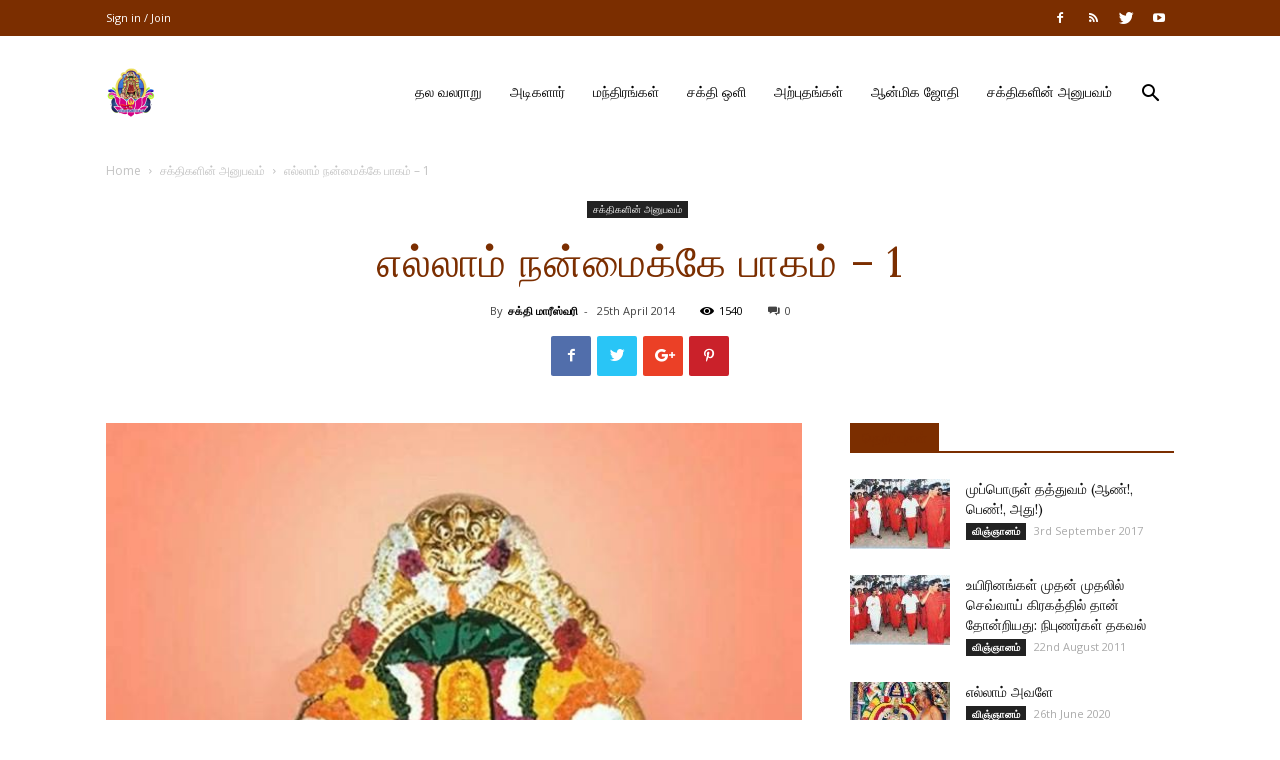

--- FILE ---
content_type: text/html; charset=UTF-8
request_url: https://www.adhiparasakthi.co.uk/archives/4488
body_size: 21700
content:
<!doctype html >
<!--[if IE 8]>    <html class="ie8" lang="en"> <![endif]-->
<!--[if IE 9]>    <html class="ie9" lang="en"> <![endif]-->
<!--[if gt IE 8]><!--> <html lang="en-GB"> <!--<![endif]-->
<head>
    <title>எல்லாம் நன்மைக்கே பாகம் &#8211; 1 | Adhiparasakthi Siddhar Peetam (UK)</title>
    <meta charset="UTF-8" />
    <meta name="viewport" content="width=device-width, initial-scale=1.0">
    <link rel="pingback" href="https://www.adhiparasakthi.co.uk/xmlrpc.php" />
    <meta name='robots' content='max-image-preview:large' />
<meta property="og:image" content="https://www.adhiparasakthi.co.uk/wp-content/uploads/2019/02/29542433_2022734251074856_3829714514009094415_n.jpg" /><link rel="icon" type="image/png" href="https://www.adhiparasakthi.co.uk/wp-content/uploads/2023/09/adhiparasakthi_Logo.png"><link rel='dns-prefetch' href='//fonts.googleapis.com' />
<link rel="alternate" type="application/rss+xml" title="Adhiparasakthi Siddhar Peetam (UK) &raquo; Feed" href="https://www.adhiparasakthi.co.uk/feed" />
<link rel="alternate" type="application/rss+xml" title="Adhiparasakthi Siddhar Peetam (UK) &raquo; Comments Feed" href="https://www.adhiparasakthi.co.uk/comments/feed" />
<link rel="alternate" type="text/calendar" title="Adhiparasakthi Siddhar Peetam (UK) &raquo; iCal Feed" href="https://www.adhiparasakthi.co.uk/events/?ical=1" />
<link rel="alternate" type="application/rss+xml" title="Adhiparasakthi Siddhar Peetam (UK) &raquo; எல்லாம் நன்மைக்கே பாகம் &#8211; 1 Comments Feed" href="https://www.adhiparasakthi.co.uk/archives/4488/feed" />
<script type="text/javascript">
/* <![CDATA[ */
window._wpemojiSettings = {"baseUrl":"https:\/\/s.w.org\/images\/core\/emoji\/14.0.0\/72x72\/","ext":".png","svgUrl":"https:\/\/s.w.org\/images\/core\/emoji\/14.0.0\/svg\/","svgExt":".svg","source":{"concatemoji":"https:\/\/www.adhiparasakthi.co.uk\/wp-includes\/js\/wp-emoji-release.min.js?ver=6.4.7"}};
/*! This file is auto-generated */
!function(i,n){var o,s,e;function c(e){try{var t={supportTests:e,timestamp:(new Date).valueOf()};sessionStorage.setItem(o,JSON.stringify(t))}catch(e){}}function p(e,t,n){e.clearRect(0,0,e.canvas.width,e.canvas.height),e.fillText(t,0,0);var t=new Uint32Array(e.getImageData(0,0,e.canvas.width,e.canvas.height).data),r=(e.clearRect(0,0,e.canvas.width,e.canvas.height),e.fillText(n,0,0),new Uint32Array(e.getImageData(0,0,e.canvas.width,e.canvas.height).data));return t.every(function(e,t){return e===r[t]})}function u(e,t,n){switch(t){case"flag":return n(e,"\ud83c\udff3\ufe0f\u200d\u26a7\ufe0f","\ud83c\udff3\ufe0f\u200b\u26a7\ufe0f")?!1:!n(e,"\ud83c\uddfa\ud83c\uddf3","\ud83c\uddfa\u200b\ud83c\uddf3")&&!n(e,"\ud83c\udff4\udb40\udc67\udb40\udc62\udb40\udc65\udb40\udc6e\udb40\udc67\udb40\udc7f","\ud83c\udff4\u200b\udb40\udc67\u200b\udb40\udc62\u200b\udb40\udc65\u200b\udb40\udc6e\u200b\udb40\udc67\u200b\udb40\udc7f");case"emoji":return!n(e,"\ud83e\udef1\ud83c\udffb\u200d\ud83e\udef2\ud83c\udfff","\ud83e\udef1\ud83c\udffb\u200b\ud83e\udef2\ud83c\udfff")}return!1}function f(e,t,n){var r="undefined"!=typeof WorkerGlobalScope&&self instanceof WorkerGlobalScope?new OffscreenCanvas(300,150):i.createElement("canvas"),a=r.getContext("2d",{willReadFrequently:!0}),o=(a.textBaseline="top",a.font="600 32px Arial",{});return e.forEach(function(e){o[e]=t(a,e,n)}),o}function t(e){var t=i.createElement("script");t.src=e,t.defer=!0,i.head.appendChild(t)}"undefined"!=typeof Promise&&(o="wpEmojiSettingsSupports",s=["flag","emoji"],n.supports={everything:!0,everythingExceptFlag:!0},e=new Promise(function(e){i.addEventListener("DOMContentLoaded",e,{once:!0})}),new Promise(function(t){var n=function(){try{var e=JSON.parse(sessionStorage.getItem(o));if("object"==typeof e&&"number"==typeof e.timestamp&&(new Date).valueOf()<e.timestamp+604800&&"object"==typeof e.supportTests)return e.supportTests}catch(e){}return null}();if(!n){if("undefined"!=typeof Worker&&"undefined"!=typeof OffscreenCanvas&&"undefined"!=typeof URL&&URL.createObjectURL&&"undefined"!=typeof Blob)try{var e="postMessage("+f.toString()+"("+[JSON.stringify(s),u.toString(),p.toString()].join(",")+"));",r=new Blob([e],{type:"text/javascript"}),a=new Worker(URL.createObjectURL(r),{name:"wpTestEmojiSupports"});return void(a.onmessage=function(e){c(n=e.data),a.terminate(),t(n)})}catch(e){}c(n=f(s,u,p))}t(n)}).then(function(e){for(var t in e)n.supports[t]=e[t],n.supports.everything=n.supports.everything&&n.supports[t],"flag"!==t&&(n.supports.everythingExceptFlag=n.supports.everythingExceptFlag&&n.supports[t]);n.supports.everythingExceptFlag=n.supports.everythingExceptFlag&&!n.supports.flag,n.DOMReady=!1,n.readyCallback=function(){n.DOMReady=!0}}).then(function(){return e}).then(function(){var e;n.supports.everything||(n.readyCallback(),(e=n.source||{}).concatemoji?t(e.concatemoji):e.wpemoji&&e.twemoji&&(t(e.twemoji),t(e.wpemoji)))}))}((window,document),window._wpemojiSettings);
/* ]]> */
</script>
<style id='wp-emoji-styles-inline-css' type='text/css'>

	img.wp-smiley, img.emoji {
		display: inline !important;
		border: none !important;
		box-shadow: none !important;
		height: 1em !important;
		width: 1em !important;
		margin: 0 0.07em !important;
		vertical-align: -0.1em !important;
		background: none !important;
		padding: 0 !important;
	}
</style>
<link rel='stylesheet' id='wp-block-library-css' href='https://www.adhiparasakthi.co.uk/wp-includes/css/dist/block-library/style.min.css?ver=6.4.7' type='text/css' media='all' />
<style id='classic-theme-styles-inline-css' type='text/css'>
/*! This file is auto-generated */
.wp-block-button__link{color:#fff;background-color:#32373c;border-radius:9999px;box-shadow:none;text-decoration:none;padding:calc(.667em + 2px) calc(1.333em + 2px);font-size:1.125em}.wp-block-file__button{background:#32373c;color:#fff;text-decoration:none}
</style>
<style id='global-styles-inline-css' type='text/css'>
body{--wp--preset--color--black: #000000;--wp--preset--color--cyan-bluish-gray: #abb8c3;--wp--preset--color--white: #ffffff;--wp--preset--color--pale-pink: #f78da7;--wp--preset--color--vivid-red: #cf2e2e;--wp--preset--color--luminous-vivid-orange: #ff6900;--wp--preset--color--luminous-vivid-amber: #fcb900;--wp--preset--color--light-green-cyan: #7bdcb5;--wp--preset--color--vivid-green-cyan: #00d084;--wp--preset--color--pale-cyan-blue: #8ed1fc;--wp--preset--color--vivid-cyan-blue: #0693e3;--wp--preset--color--vivid-purple: #9b51e0;--wp--preset--gradient--vivid-cyan-blue-to-vivid-purple: linear-gradient(135deg,rgba(6,147,227,1) 0%,rgb(155,81,224) 100%);--wp--preset--gradient--light-green-cyan-to-vivid-green-cyan: linear-gradient(135deg,rgb(122,220,180) 0%,rgb(0,208,130) 100%);--wp--preset--gradient--luminous-vivid-amber-to-luminous-vivid-orange: linear-gradient(135deg,rgba(252,185,0,1) 0%,rgba(255,105,0,1) 100%);--wp--preset--gradient--luminous-vivid-orange-to-vivid-red: linear-gradient(135deg,rgba(255,105,0,1) 0%,rgb(207,46,46) 100%);--wp--preset--gradient--very-light-gray-to-cyan-bluish-gray: linear-gradient(135deg,rgb(238,238,238) 0%,rgb(169,184,195) 100%);--wp--preset--gradient--cool-to-warm-spectrum: linear-gradient(135deg,rgb(74,234,220) 0%,rgb(151,120,209) 20%,rgb(207,42,186) 40%,rgb(238,44,130) 60%,rgb(251,105,98) 80%,rgb(254,248,76) 100%);--wp--preset--gradient--blush-light-purple: linear-gradient(135deg,rgb(255,206,236) 0%,rgb(152,150,240) 100%);--wp--preset--gradient--blush-bordeaux: linear-gradient(135deg,rgb(254,205,165) 0%,rgb(254,45,45) 50%,rgb(107,0,62) 100%);--wp--preset--gradient--luminous-dusk: linear-gradient(135deg,rgb(255,203,112) 0%,rgb(199,81,192) 50%,rgb(65,88,208) 100%);--wp--preset--gradient--pale-ocean: linear-gradient(135deg,rgb(255,245,203) 0%,rgb(182,227,212) 50%,rgb(51,167,181) 100%);--wp--preset--gradient--electric-grass: linear-gradient(135deg,rgb(202,248,128) 0%,rgb(113,206,126) 100%);--wp--preset--gradient--midnight: linear-gradient(135deg,rgb(2,3,129) 0%,rgb(40,116,252) 100%);--wp--preset--font-size--small: 11px;--wp--preset--font-size--medium: 20px;--wp--preset--font-size--large: 32px;--wp--preset--font-size--x-large: 42px;--wp--preset--font-size--regular: 15px;--wp--preset--font-size--larger: 50px;--wp--preset--spacing--20: 0.44rem;--wp--preset--spacing--30: 0.67rem;--wp--preset--spacing--40: 1rem;--wp--preset--spacing--50: 1.5rem;--wp--preset--spacing--60: 2.25rem;--wp--preset--spacing--70: 3.38rem;--wp--preset--spacing--80: 5.06rem;--wp--preset--shadow--natural: 6px 6px 9px rgba(0, 0, 0, 0.2);--wp--preset--shadow--deep: 12px 12px 50px rgba(0, 0, 0, 0.4);--wp--preset--shadow--sharp: 6px 6px 0px rgba(0, 0, 0, 0.2);--wp--preset--shadow--outlined: 6px 6px 0px -3px rgba(255, 255, 255, 1), 6px 6px rgba(0, 0, 0, 1);--wp--preset--shadow--crisp: 6px 6px 0px rgba(0, 0, 0, 1);}:where(.is-layout-flex){gap: 0.5em;}:where(.is-layout-grid){gap: 0.5em;}body .is-layout-flow > .alignleft{float: left;margin-inline-start: 0;margin-inline-end: 2em;}body .is-layout-flow > .alignright{float: right;margin-inline-start: 2em;margin-inline-end: 0;}body .is-layout-flow > .aligncenter{margin-left: auto !important;margin-right: auto !important;}body .is-layout-constrained > .alignleft{float: left;margin-inline-start: 0;margin-inline-end: 2em;}body .is-layout-constrained > .alignright{float: right;margin-inline-start: 2em;margin-inline-end: 0;}body .is-layout-constrained > .aligncenter{margin-left: auto !important;margin-right: auto !important;}body .is-layout-constrained > :where(:not(.alignleft):not(.alignright):not(.alignfull)){max-width: var(--wp--style--global--content-size);margin-left: auto !important;margin-right: auto !important;}body .is-layout-constrained > .alignwide{max-width: var(--wp--style--global--wide-size);}body .is-layout-flex{display: flex;}body .is-layout-flex{flex-wrap: wrap;align-items: center;}body .is-layout-flex > *{margin: 0;}body .is-layout-grid{display: grid;}body .is-layout-grid > *{margin: 0;}:where(.wp-block-columns.is-layout-flex){gap: 2em;}:where(.wp-block-columns.is-layout-grid){gap: 2em;}:where(.wp-block-post-template.is-layout-flex){gap: 1.25em;}:where(.wp-block-post-template.is-layout-grid){gap: 1.25em;}.has-black-color{color: var(--wp--preset--color--black) !important;}.has-cyan-bluish-gray-color{color: var(--wp--preset--color--cyan-bluish-gray) !important;}.has-white-color{color: var(--wp--preset--color--white) !important;}.has-pale-pink-color{color: var(--wp--preset--color--pale-pink) !important;}.has-vivid-red-color{color: var(--wp--preset--color--vivid-red) !important;}.has-luminous-vivid-orange-color{color: var(--wp--preset--color--luminous-vivid-orange) !important;}.has-luminous-vivid-amber-color{color: var(--wp--preset--color--luminous-vivid-amber) !important;}.has-light-green-cyan-color{color: var(--wp--preset--color--light-green-cyan) !important;}.has-vivid-green-cyan-color{color: var(--wp--preset--color--vivid-green-cyan) !important;}.has-pale-cyan-blue-color{color: var(--wp--preset--color--pale-cyan-blue) !important;}.has-vivid-cyan-blue-color{color: var(--wp--preset--color--vivid-cyan-blue) !important;}.has-vivid-purple-color{color: var(--wp--preset--color--vivid-purple) !important;}.has-black-background-color{background-color: var(--wp--preset--color--black) !important;}.has-cyan-bluish-gray-background-color{background-color: var(--wp--preset--color--cyan-bluish-gray) !important;}.has-white-background-color{background-color: var(--wp--preset--color--white) !important;}.has-pale-pink-background-color{background-color: var(--wp--preset--color--pale-pink) !important;}.has-vivid-red-background-color{background-color: var(--wp--preset--color--vivid-red) !important;}.has-luminous-vivid-orange-background-color{background-color: var(--wp--preset--color--luminous-vivid-orange) !important;}.has-luminous-vivid-amber-background-color{background-color: var(--wp--preset--color--luminous-vivid-amber) !important;}.has-light-green-cyan-background-color{background-color: var(--wp--preset--color--light-green-cyan) !important;}.has-vivid-green-cyan-background-color{background-color: var(--wp--preset--color--vivid-green-cyan) !important;}.has-pale-cyan-blue-background-color{background-color: var(--wp--preset--color--pale-cyan-blue) !important;}.has-vivid-cyan-blue-background-color{background-color: var(--wp--preset--color--vivid-cyan-blue) !important;}.has-vivid-purple-background-color{background-color: var(--wp--preset--color--vivid-purple) !important;}.has-black-border-color{border-color: var(--wp--preset--color--black) !important;}.has-cyan-bluish-gray-border-color{border-color: var(--wp--preset--color--cyan-bluish-gray) !important;}.has-white-border-color{border-color: var(--wp--preset--color--white) !important;}.has-pale-pink-border-color{border-color: var(--wp--preset--color--pale-pink) !important;}.has-vivid-red-border-color{border-color: var(--wp--preset--color--vivid-red) !important;}.has-luminous-vivid-orange-border-color{border-color: var(--wp--preset--color--luminous-vivid-orange) !important;}.has-luminous-vivid-amber-border-color{border-color: var(--wp--preset--color--luminous-vivid-amber) !important;}.has-light-green-cyan-border-color{border-color: var(--wp--preset--color--light-green-cyan) !important;}.has-vivid-green-cyan-border-color{border-color: var(--wp--preset--color--vivid-green-cyan) !important;}.has-pale-cyan-blue-border-color{border-color: var(--wp--preset--color--pale-cyan-blue) !important;}.has-vivid-cyan-blue-border-color{border-color: var(--wp--preset--color--vivid-cyan-blue) !important;}.has-vivid-purple-border-color{border-color: var(--wp--preset--color--vivid-purple) !important;}.has-vivid-cyan-blue-to-vivid-purple-gradient-background{background: var(--wp--preset--gradient--vivid-cyan-blue-to-vivid-purple) !important;}.has-light-green-cyan-to-vivid-green-cyan-gradient-background{background: var(--wp--preset--gradient--light-green-cyan-to-vivid-green-cyan) !important;}.has-luminous-vivid-amber-to-luminous-vivid-orange-gradient-background{background: var(--wp--preset--gradient--luminous-vivid-amber-to-luminous-vivid-orange) !important;}.has-luminous-vivid-orange-to-vivid-red-gradient-background{background: var(--wp--preset--gradient--luminous-vivid-orange-to-vivid-red) !important;}.has-very-light-gray-to-cyan-bluish-gray-gradient-background{background: var(--wp--preset--gradient--very-light-gray-to-cyan-bluish-gray) !important;}.has-cool-to-warm-spectrum-gradient-background{background: var(--wp--preset--gradient--cool-to-warm-spectrum) !important;}.has-blush-light-purple-gradient-background{background: var(--wp--preset--gradient--blush-light-purple) !important;}.has-blush-bordeaux-gradient-background{background: var(--wp--preset--gradient--blush-bordeaux) !important;}.has-luminous-dusk-gradient-background{background: var(--wp--preset--gradient--luminous-dusk) !important;}.has-pale-ocean-gradient-background{background: var(--wp--preset--gradient--pale-ocean) !important;}.has-electric-grass-gradient-background{background: var(--wp--preset--gradient--electric-grass) !important;}.has-midnight-gradient-background{background: var(--wp--preset--gradient--midnight) !important;}.has-small-font-size{font-size: var(--wp--preset--font-size--small) !important;}.has-medium-font-size{font-size: var(--wp--preset--font-size--medium) !important;}.has-large-font-size{font-size: var(--wp--preset--font-size--large) !important;}.has-x-large-font-size{font-size: var(--wp--preset--font-size--x-large) !important;}
.wp-block-navigation a:where(:not(.wp-element-button)){color: inherit;}
:where(.wp-block-post-template.is-layout-flex){gap: 1.25em;}:where(.wp-block-post-template.is-layout-grid){gap: 1.25em;}
:where(.wp-block-columns.is-layout-flex){gap: 2em;}:where(.wp-block-columns.is-layout-grid){gap: 2em;}
.wp-block-pullquote{font-size: 1.5em;line-height: 1.6;}
</style>
<link rel='stylesheet' id='tribe-events-v2-single-skeleton-css' href='https://www.adhiparasakthi.co.uk/wp-content/plugins/the-events-calendar/src/resources/css/tribe-events-single-skeleton.min.css?ver=6.7.0' type='text/css' media='all' />
<link rel='stylesheet' id='tribe-events-v2-single-skeleton-full-css' href='https://www.adhiparasakthi.co.uk/wp-content/plugins/the-events-calendar/src/resources/css/tribe-events-single-full.min.css?ver=6.7.0' type='text/css' media='all' />
<link rel='stylesheet' id='tec-events-elementor-widgets-base-styles-css' href='https://www.adhiparasakthi.co.uk/wp-content/plugins/the-events-calendar/src/resources/css/integrations/plugins/elementor/widgets/widget-base.min.css?ver=6.7.0' type='text/css' media='all' />
<link rel='stylesheet' id='google-fonts-style-css' href='https://fonts.googleapis.com/css?family=Lora%3A400%7COpen+Sans%3A300italic%2C400%2C400italic%2C600%2C600italic%2C700%7CRoboto%3A300%2C400%2C400italic%2C500%2C500italic%2C700%2C900&#038;ver=9.5' type='text/css' media='all' />
<link rel='stylesheet' id='__EPYT__style-css' href='https://www.adhiparasakthi.co.uk/wp-content/plugins/youtube-embed-plus/styles/ytprefs.min.css?ver=14.2.1.2' type='text/css' media='all' />
<style id='__EPYT__style-inline-css' type='text/css'>

                .epyt-gallery-thumb {
                        width: 33.333%;
                }
                
                         @media (min-width:0px) and (max-width: 767px) {
                            .epyt-gallery-rowbreak {
                                display: none;
                            }
                            .epyt-gallery-allthumbs[class*="epyt-cols"] .epyt-gallery-thumb {
                                width: 100% !important;
                            }
                          }
</style>
<link rel='stylesheet' id='js_composer_front-css' href='https://www.adhiparasakthi.co.uk/wp-content/plugins/js_composer/assets/css/js_composer.min.css?ver=6.8.0' type='text/css' media='all' />
<link rel='stylesheet' id='td-theme-css' href='https://www.adhiparasakthi.co.uk/wp-content/themes/Newspaper/style.css?ver=9.5' type='text/css' media='all' />
<link rel='stylesheet' id='td-theme-demo-style-css' href='https://www.adhiparasakthi.co.uk/wp-content/themes/Newspaper/includes/demos/church/demo_style.css?ver=9.5' type='text/css' media='all' />
<script type="text/javascript" src="https://www.adhiparasakthi.co.uk/wp-includes/js/jquery/jquery.min.js?ver=3.7.1" id="jquery-core-js"></script>
<script type="text/javascript" src="https://www.adhiparasakthi.co.uk/wp-includes/js/jquery/jquery-migrate.min.js?ver=3.4.1" id="jquery-migrate-js"></script>
<script type="text/javascript" id="__ytprefs__-js-extra">
/* <![CDATA[ */
var _EPYT_ = {"ajaxurl":"https:\/\/www.adhiparasakthi.co.uk\/wp-admin\/admin-ajax.php","security":"bbf5eb730d","gallery_scrolloffset":"20","eppathtoscripts":"https:\/\/www.adhiparasakthi.co.uk\/wp-content\/plugins\/youtube-embed-plus\/scripts\/","eppath":"https:\/\/www.adhiparasakthi.co.uk\/wp-content\/plugins\/youtube-embed-plus\/","epresponsiveselector":"[\"iframe.__youtube_prefs_widget__\"]","epdovol":"1","version":"14.2.1.2","evselector":"iframe.__youtube_prefs__[src], iframe[src*=\"youtube.com\/embed\/\"], iframe[src*=\"youtube-nocookie.com\/embed\/\"]","ajax_compat":"","maxres_facade":"eager","ytapi_load":"light","pause_others":"","stopMobileBuffer":"1","facade_mode":"","not_live_on_channel":"","vi_active":"","vi_js_posttypes":[]};
/* ]]> */
</script>
<script type="text/javascript" src="https://www.adhiparasakthi.co.uk/wp-content/plugins/youtube-embed-plus/scripts/ytprefs.min.js?ver=14.2.1.2" id="__ytprefs__-js"></script>
<link rel="https://api.w.org/" href="https://www.adhiparasakthi.co.uk/wp-json/" /><link rel="alternate" type="application/json" href="https://www.adhiparasakthi.co.uk/wp-json/wp/v2/posts/4488" /><link rel="EditURI" type="application/rsd+xml" title="RSD" href="https://www.adhiparasakthi.co.uk/xmlrpc.php?rsd" />
<meta name="generator" content="WordPress 6.4.7" />
<link rel="canonical" href="https://www.adhiparasakthi.co.uk/archives/4488" />
<link rel='shortlink' href='https://www.adhiparasakthi.co.uk/?p=4488' />
<link rel="alternate" type="application/json+oembed" href="https://www.adhiparasakthi.co.uk/wp-json/oembed/1.0/embed?url=https%3A%2F%2Fwww.adhiparasakthi.co.uk%2Farchives%2F4488" />
<link rel="alternate" type="text/xml+oembed" href="https://www.adhiparasakthi.co.uk/wp-json/oembed/1.0/embed?url=https%3A%2F%2Fwww.adhiparasakthi.co.uk%2Farchives%2F4488&#038;format=xml" />
<meta name="tec-api-version" content="v1"><meta name="tec-api-origin" content="https://www.adhiparasakthi.co.uk"><link rel="alternate" href="https://www.adhiparasakthi.co.uk/wp-json/tribe/events/v1/" /><!--[if lt IE 9]><script src="https://cdnjs.cloudflare.com/ajax/libs/html5shiv/3.7.3/html5shiv.js"></script><![endif]-->
    <meta name="generator" content="Elementor 3.24.5; features: additional_custom_breakpoints; settings: css_print_method-external, google_font-enabled, font_display-swap">
			<style>
				.e-con.e-parent:nth-of-type(n+4):not(.e-lazyloaded):not(.e-no-lazyload),
				.e-con.e-parent:nth-of-type(n+4):not(.e-lazyloaded):not(.e-no-lazyload) * {
					background-image: none !important;
				}
				@media screen and (max-height: 1024px) {
					.e-con.e-parent:nth-of-type(n+3):not(.e-lazyloaded):not(.e-no-lazyload),
					.e-con.e-parent:nth-of-type(n+3):not(.e-lazyloaded):not(.e-no-lazyload) * {
						background-image: none !important;
					}
				}
				@media screen and (max-height: 640px) {
					.e-con.e-parent:nth-of-type(n+2):not(.e-lazyloaded):not(.e-no-lazyload),
					.e-con.e-parent:nth-of-type(n+2):not(.e-lazyloaded):not(.e-no-lazyload) * {
						background-image: none !important;
					}
				}
			</style>
			<meta name="generator" content="Powered by WPBakery Page Builder - drag and drop page builder for WordPress."/>

<!-- JS generated by theme -->

<script>
    
    

	    var tdBlocksArray = []; //here we store all the items for the current page

	    //td_block class - each ajax block uses a object of this class for requests
	    function tdBlock() {
		    this.id = '';
		    this.block_type = 1; //block type id (1-234 etc)
		    this.atts = '';
		    this.td_column_number = '';
		    this.td_current_page = 1; //
		    this.post_count = 0; //from wp
		    this.found_posts = 0; //from wp
		    this.max_num_pages = 0; //from wp
		    this.td_filter_value = ''; //current live filter value
		    this.is_ajax_running = false;
		    this.td_user_action = ''; // load more or infinite loader (used by the animation)
		    this.header_color = '';
		    this.ajax_pagination_infinite_stop = ''; //show load more at page x
	    }


        // td_js_generator - mini detector
        (function(){
            var htmlTag = document.getElementsByTagName("html")[0];

	        if ( navigator.userAgent.indexOf("MSIE 10.0") > -1 ) {
                htmlTag.className += ' ie10';
            }

            if ( !!navigator.userAgent.match(/Trident.*rv\:11\./) ) {
                htmlTag.className += ' ie11';
            }

	        if ( navigator.userAgent.indexOf("Edge") > -1 ) {
                htmlTag.className += ' ieEdge';
            }

            if ( /(iPad|iPhone|iPod)/g.test(navigator.userAgent) ) {
                htmlTag.className += ' td-md-is-ios';
            }

            var user_agent = navigator.userAgent.toLowerCase();
            if ( user_agent.indexOf("android") > -1 ) {
                htmlTag.className += ' td-md-is-android';
            }

            if ( -1 !== navigator.userAgent.indexOf('Mac OS X')  ) {
                htmlTag.className += ' td-md-is-os-x';
            }

            if ( /chrom(e|ium)/.test(navigator.userAgent.toLowerCase()) ) {
               htmlTag.className += ' td-md-is-chrome';
            }

            if ( -1 !== navigator.userAgent.indexOf('Firefox') ) {
                htmlTag.className += ' td-md-is-firefox';
            }

            if ( -1 !== navigator.userAgent.indexOf('Safari') && -1 === navigator.userAgent.indexOf('Chrome') ) {
                htmlTag.className += ' td-md-is-safari';
            }

            if( -1 !== navigator.userAgent.indexOf('IEMobile') ){
                htmlTag.className += ' td-md-is-iemobile';
            }

        })();




        var tdLocalCache = {};

        ( function () {
            "use strict";

            tdLocalCache = {
                data: {},
                remove: function (resource_id) {
                    delete tdLocalCache.data[resource_id];
                },
                exist: function (resource_id) {
                    return tdLocalCache.data.hasOwnProperty(resource_id) && tdLocalCache.data[resource_id] !== null;
                },
                get: function (resource_id) {
                    return tdLocalCache.data[resource_id];
                },
                set: function (resource_id, cachedData) {
                    tdLocalCache.remove(resource_id);
                    tdLocalCache.data[resource_id] = cachedData;
                }
            };
        })();

    
    
var tds_login_sing_in_widget="show";
var td_viewport_interval_list=[{"limitBottom":767,"sidebarWidth":228},{"limitBottom":1018,"sidebarWidth":300},{"limitBottom":1140,"sidebarWidth":324}];
var td_animation_stack_effect="type0";
var tds_animation_stack=true;
var td_animation_stack_specific_selectors=".entry-thumb, img";
var td_animation_stack_general_selectors=".td-animation-stack img, .td-animation-stack .entry-thumb, .post img";
var tds_general_modal_image="yes";
var td_ajax_url="https:\/\/www.adhiparasakthi.co.uk\/wp-admin\/admin-ajax.php?td_theme_name=Newspaper&v=9.5";
var td_get_template_directory_uri="https:\/\/www.adhiparasakthi.co.uk\/wp-content\/themes\/Newspaper";
var tds_snap_menu="snap";
var tds_logo_on_sticky="show_header_logo";
var tds_header_style="7";
var td_please_wait="Please wait...";
var td_email_user_pass_incorrect="User or password incorrect!";
var td_email_user_incorrect="Email or username incorrect!";
var td_email_incorrect="Email incorrect!";
var tds_more_articles_on_post_enable="";
var tds_more_articles_on_post_time_to_wait="";
var tds_more_articles_on_post_pages_distance_from_top=0;
var tds_theme_color_site_wide="#7b2e00";
var tds_smart_sidebar="enabled";
var tdThemeName="Newspaper";
var td_magnific_popup_translation_tPrev="Previous (Left arrow key)";
var td_magnific_popup_translation_tNext="Next (Right arrow key)";
var td_magnific_popup_translation_tCounter="%curr% of %total%";
var td_magnific_popup_translation_ajax_tError="The content from %url% could not be loaded.";
var td_magnific_popup_translation_image_tError="The image #%curr% could not be loaded.";
var tdDateNamesI18n={"month_names":["January","February","March","April","May","June","July","August","September","October","November","December"],"month_names_short":["Jan","Feb","Mar","Apr","May","Jun","Jul","Aug","Sep","Oct","Nov","Dec"],"day_names":["Sunday","Monday","Tuesday","Wednesday","Thursday","Friday","Saturday"],"day_names_short":["Sun","Mon","Tue","Wed","Thu","Fri","Sat"]};
var td_ad_background_click_link="";
var td_ad_background_click_target="";
</script>


<!-- Header style compiled by theme -->

<style>
    
.td-header-wrap .black-menu .sf-menu > .current-menu-item > a,
    .td-header-wrap .black-menu .sf-menu > .current-menu-ancestor > a,
    .td-header-wrap .black-menu .sf-menu > .current-category-ancestor > a,
    .td-header-wrap .black-menu .sf-menu > li > a:hover,
    .td-header-wrap .black-menu .sf-menu > .sfHover > a,
    .td-header-style-12 .td-header-menu-wrap-full,
    .sf-menu > .current-menu-item > a:after,
    .sf-menu > .current-menu-ancestor > a:after,
    .sf-menu > .current-category-ancestor > a:after,
    .sf-menu > li:hover > a:after,
    .sf-menu > .sfHover > a:after,
    .td-header-style-12 .td-affix,
    .header-search-wrap .td-drop-down-search:after,
    .header-search-wrap .td-drop-down-search .btn:hover,
    input[type=submit]:hover,
    .td-read-more a,
    .td-post-category:hover,
    .td-grid-style-1.td-hover-1 .td-big-grid-post:hover .td-post-category,
    .td-grid-style-5.td-hover-1 .td-big-grid-post:hover .td-post-category,
    .td_top_authors .td-active .td-author-post-count,
    .td_top_authors .td-active .td-author-comments-count,
    .td_top_authors .td_mod_wrap:hover .td-author-post-count,
    .td_top_authors .td_mod_wrap:hover .td-author-comments-count,
    .td-404-sub-sub-title a:hover,
    .td-search-form-widget .wpb_button:hover,
    .td-rating-bar-wrap div,
    .td_category_template_3 .td-current-sub-category,
    .dropcap,
    .td_wrapper_video_playlist .td_video_controls_playlist_wrapper,
    .wpb_default,
    .wpb_default:hover,
    .td-left-smart-list:hover,
    .td-right-smart-list:hover,
    .woocommerce-checkout .woocommerce input.button:hover,
    .woocommerce-page .woocommerce a.button:hover,
    .woocommerce-account div.woocommerce .button:hover,
    #bbpress-forums button:hover,
    .bbp_widget_login .button:hover,
    .td-footer-wrapper .td-post-category,
    .td-footer-wrapper .widget_product_search input[type="submit"]:hover,
    .woocommerce .product a.button:hover,
    .woocommerce .product #respond input#submit:hover,
    .woocommerce .checkout input#place_order:hover,
    .woocommerce .woocommerce.widget .button:hover,
    .single-product .product .summary .cart .button:hover,
    .woocommerce-cart .woocommerce table.cart .button:hover,
    .woocommerce-cart .woocommerce .shipping-calculator-form .button:hover,
    .td-next-prev-wrap a:hover,
    .td-load-more-wrap a:hover,
    .td-post-small-box a:hover,
    .page-nav .current,
    .page-nav:first-child > div,
    .td_category_template_8 .td-category-header .td-category a.td-current-sub-category,
    .td_category_template_4 .td-category-siblings .td-category a:hover,
    #bbpress-forums .bbp-pagination .current,
    #bbpress-forums #bbp-single-user-details #bbp-user-navigation li.current a,
    .td-theme-slider:hover .slide-meta-cat a,
    a.vc_btn-black:hover,
    .td-trending-now-wrapper:hover .td-trending-now-title,
    .td-scroll-up,
    .td-smart-list-button:hover,
    .td-weather-information:before,
    .td-weather-week:before,
    .td_block_exchange .td-exchange-header:before,
    .td_block_big_grid_9.td-grid-style-1 .td-post-category,
    .td_block_big_grid_9.td-grid-style-5 .td-post-category,
    .td-grid-style-6.td-hover-1 .td-module-thumb:after,
    .td-pulldown-syle-2 .td-subcat-dropdown ul:after,
    .td_block_template_9 .td-block-title:after,
    .td_block_template_15 .td-block-title:before,
    div.wpforms-container .wpforms-form div.wpforms-submit-container button[type=submit] {
        background-color: #7b2e00;
    }

    .td_block_template_4 .td-related-title .td-cur-simple-item:before {
        border-color: #7b2e00 transparent transparent transparent !important;
    }

    .woocommerce .woocommerce-message .button:hover,
    .woocommerce .woocommerce-error .button:hover,
    .woocommerce .woocommerce-info .button:hover {
        background-color: #7b2e00 !important;
    }
    
    
    .td_block_template_4 .td-related-title .td-cur-simple-item,
    .td_block_template_3 .td-related-title .td-cur-simple-item,
    .td_block_template_9 .td-related-title:after {
        background-color: #7b2e00;
    }

    .woocommerce .product .onsale,
    .woocommerce.widget .ui-slider .ui-slider-handle {
        background: none #7b2e00;
    }

    .woocommerce.widget.widget_layered_nav_filters ul li a {
        background: none repeat scroll 0 0 #7b2e00 !important;
    }

    a,
    cite a:hover,
    .td_mega_menu_sub_cats .cur-sub-cat,
    .td-mega-span h3 a:hover,
    .td_mod_mega_menu:hover .entry-title a,
    .header-search-wrap .result-msg a:hover,
    .td-header-top-menu .td-drop-down-search .td_module_wrap:hover .entry-title a,
    .td-header-top-menu .td-icon-search:hover,
    .td-header-wrap .result-msg a:hover,
    .top-header-menu li a:hover,
    .top-header-menu .current-menu-item > a,
    .top-header-menu .current-menu-ancestor > a,
    .top-header-menu .current-category-ancestor > a,
    .td-social-icon-wrap > a:hover,
    .td-header-sp-top-widget .td-social-icon-wrap a:hover,
    .td-page-content blockquote p,
    .td-post-content blockquote p,
    .mce-content-body blockquote p,
    .comment-content blockquote p,
    .wpb_text_column blockquote p,
    .td_block_text_with_title blockquote p,
    .td_module_wrap:hover .entry-title a,
    .td-subcat-filter .td-subcat-list a:hover,
    .td-subcat-filter .td-subcat-dropdown a:hover,
    .td_quote_on_blocks,
    .dropcap2,
    .dropcap3,
    .td_top_authors .td-active .td-authors-name a,
    .td_top_authors .td_mod_wrap:hover .td-authors-name a,
    .td-post-next-prev-content a:hover,
    .author-box-wrap .td-author-social a:hover,
    .td-author-name a:hover,
    .td-author-url a:hover,
    .td_mod_related_posts:hover h3 > a,
    .td-post-template-11 .td-related-title .td-related-left:hover,
    .td-post-template-11 .td-related-title .td-related-right:hover,
    .td-post-template-11 .td-related-title .td-cur-simple-item,
    .td-post-template-11 .td_block_related_posts .td-next-prev-wrap a:hover,
    .comment-reply-link:hover,
    .logged-in-as a:hover,
    #cancel-comment-reply-link:hover,
    .td-search-query,
    .td-category-header .td-pulldown-category-filter-link:hover,
    .td-category-siblings .td-subcat-dropdown a:hover,
    .td-category-siblings .td-subcat-dropdown a.td-current-sub-category,
    .widget a:hover,
    .td_wp_recentcomments a:hover,
    .archive .widget_archive .current,
    .archive .widget_archive .current a,
    .widget_calendar tfoot a:hover,
    .woocommerce a.added_to_cart:hover,
    .woocommerce-account .woocommerce-MyAccount-navigation a:hover,
    #bbpress-forums li.bbp-header .bbp-reply-content span a:hover,
    #bbpress-forums .bbp-forum-freshness a:hover,
    #bbpress-forums .bbp-topic-freshness a:hover,
    #bbpress-forums .bbp-forums-list li a:hover,
    #bbpress-forums .bbp-forum-title:hover,
    #bbpress-forums .bbp-topic-permalink:hover,
    #bbpress-forums .bbp-topic-started-by a:hover,
    #bbpress-forums .bbp-topic-started-in a:hover,
    #bbpress-forums .bbp-body .super-sticky li.bbp-topic-title .bbp-topic-permalink,
    #bbpress-forums .bbp-body .sticky li.bbp-topic-title .bbp-topic-permalink,
    .widget_display_replies .bbp-author-name,
    .widget_display_topics .bbp-author-name,
    .footer-text-wrap .footer-email-wrap a,
    .td-subfooter-menu li a:hover,
    .footer-social-wrap a:hover,
    a.vc_btn-black:hover,
    .td-smart-list-dropdown-wrap .td-smart-list-button:hover,
    .td_module_17 .td-read-more a:hover,
    .td_module_18 .td-read-more a:hover,
    .td_module_19 .td-post-author-name a:hover,
    .td-instagram-user a,
    .td-pulldown-syle-2 .td-subcat-dropdown:hover .td-subcat-more span,
    .td-pulldown-syle-2 .td-subcat-dropdown:hover .td-subcat-more i,
    .td-pulldown-syle-3 .td-subcat-dropdown:hover .td-subcat-more span,
    .td-pulldown-syle-3 .td-subcat-dropdown:hover .td-subcat-more i,
    .td-block-title-wrap .td-wrapper-pulldown-filter .td-pulldown-filter-display-option:hover,
    .td-block-title-wrap .td-wrapper-pulldown-filter .td-pulldown-filter-display-option:hover i,
    .td-block-title-wrap .td-wrapper-pulldown-filter .td-pulldown-filter-link:hover,
    .td-block-title-wrap .td-wrapper-pulldown-filter .td-pulldown-filter-item .td-cur-simple-item,
    .td_block_template_2 .td-related-title .td-cur-simple-item,
    .td_block_template_5 .td-related-title .td-cur-simple-item,
    .td_block_template_6 .td-related-title .td-cur-simple-item,
    .td_block_template_7 .td-related-title .td-cur-simple-item,
    .td_block_template_8 .td-related-title .td-cur-simple-item,
    .td_block_template_9 .td-related-title .td-cur-simple-item,
    .td_block_template_10 .td-related-title .td-cur-simple-item,
    .td_block_template_11 .td-related-title .td-cur-simple-item,
    .td_block_template_12 .td-related-title .td-cur-simple-item,
    .td_block_template_13 .td-related-title .td-cur-simple-item,
    .td_block_template_14 .td-related-title .td-cur-simple-item,
    .td_block_template_15 .td-related-title .td-cur-simple-item,
    .td_block_template_16 .td-related-title .td-cur-simple-item,
    .td_block_template_17 .td-related-title .td-cur-simple-item,
    .td-theme-wrap .sf-menu ul .td-menu-item > a:hover,
    .td-theme-wrap .sf-menu ul .sfHover > a,
    .td-theme-wrap .sf-menu ul .current-menu-ancestor > a,
    .td-theme-wrap .sf-menu ul .current-category-ancestor > a,
    .td-theme-wrap .sf-menu ul .current-menu-item > a,
    .td_outlined_btn,
     .td_block_categories_tags .td-ct-item:hover {
        color: #7b2e00;
    }

    a.vc_btn-black.vc_btn_square_outlined:hover,
    a.vc_btn-black.vc_btn_outlined:hover,
    .td-mega-menu-page .wpb_content_element ul li a:hover,
    .td-theme-wrap .td-aj-search-results .td_module_wrap:hover .entry-title a,
    .td-theme-wrap .header-search-wrap .result-msg a:hover {
        color: #7b2e00 !important;
    }

    .td-next-prev-wrap a:hover,
    .td-load-more-wrap a:hover,
    .td-post-small-box a:hover,
    .page-nav .current,
    .page-nav:first-child > div,
    .td_category_template_8 .td-category-header .td-category a.td-current-sub-category,
    .td_category_template_4 .td-category-siblings .td-category a:hover,
    #bbpress-forums .bbp-pagination .current,
    .post .td_quote_box,
    .page .td_quote_box,
    a.vc_btn-black:hover,
    .td_block_template_5 .td-block-title > *,
    .td_outlined_btn {
        border-color: #7b2e00;
    }

    .td_wrapper_video_playlist .td_video_currently_playing:after {
        border-color: #7b2e00 !important;
    }

    .header-search-wrap .td-drop-down-search:before {
        border-color: transparent transparent #7b2e00 transparent;
    }

    .block-title > span,
    .block-title > a,
    .block-title > label,
    .widgettitle,
    .widgettitle:after,
    .td-trending-now-title,
    .td-trending-now-wrapper:hover .td-trending-now-title,
    .wpb_tabs li.ui-tabs-active a,
    .wpb_tabs li:hover a,
    .vc_tta-container .vc_tta-color-grey.vc_tta-tabs-position-top.vc_tta-style-classic .vc_tta-tabs-container .vc_tta-tab.vc_active > a,
    .vc_tta-container .vc_tta-color-grey.vc_tta-tabs-position-top.vc_tta-style-classic .vc_tta-tabs-container .vc_tta-tab:hover > a,
    .td_block_template_1 .td-related-title .td-cur-simple-item,
    .woocommerce .product .products h2:not(.woocommerce-loop-product__title),
    .td-subcat-filter .td-subcat-dropdown:hover .td-subcat-more, 
    .td_3D_btn,
    .td_shadow_btn,
    .td_default_btn,
    .td_round_btn, 
    .td_outlined_btn:hover {
    	background-color: #7b2e00;
    }

    .woocommerce div.product .woocommerce-tabs ul.tabs li.active {
    	background-color: #7b2e00 !important;
    }

    .block-title,
    .td_block_template_1 .td-related-title,
    .wpb_tabs .wpb_tabs_nav,
    .vc_tta-container .vc_tta-color-grey.vc_tta-tabs-position-top.vc_tta-style-classic .vc_tta-tabs-container,
    .woocommerce div.product .woocommerce-tabs ul.tabs:before {
        border-color: #7b2e00;
    }
    .td_block_wrap .td-subcat-item a.td-cur-simple-item {
	    color: #7b2e00;
	}


    
    .td-grid-style-4 .entry-title
    {
        background-color: rgba(123, 46, 0, 0.7);
    }

    
    .td-theme-wrap .block-title > span,
    .td-theme-wrap .block-title > span > a,
    .td-theme-wrap .widget_rss .block-title .rsswidget,
    .td-theme-wrap .block-title > a,
    .widgettitle,
    .widgettitle > a,
    .td-trending-now-title,
    .wpb_tabs li.ui-tabs-active a,
    .wpb_tabs li:hover a,
    .vc_tta-container .vc_tta-color-grey.vc_tta-tabs-position-top.vc_tta-style-classic .vc_tta-tabs-container .vc_tta-tab.vc_active > a,
    .vc_tta-container .vc_tta-color-grey.vc_tta-tabs-position-top.vc_tta-style-classic .vc_tta-tabs-container .vc_tta-tab:hover > a,
    .td-related-title .td-cur-simple-item,
    .woocommerce div.product .woocommerce-tabs ul.tabs li.active,
    .woocommerce .product .products h2:not(.woocommerce-loop-product__title),
    .td-theme-wrap .td_block_template_2 .td-block-title > *,
    .td-theme-wrap .td_block_template_3 .td-block-title > *,
    .td-theme-wrap .td_block_template_4 .td-block-title > *,
    .td-theme-wrap .td_block_template_5 .td-block-title > *,
    .td-theme-wrap .td_block_template_6 .td-block-title > *,
    .td-theme-wrap .td_block_template_6 .td-block-title:before,
    .td-theme-wrap .td_block_template_7 .td-block-title > *,
    .td-theme-wrap .td_block_template_8 .td-block-title > *,
    .td-theme-wrap .td_block_template_9 .td-block-title > *,
    .td-theme-wrap .td_block_template_10 .td-block-title > *,
    .td-theme-wrap .td_block_template_11 .td-block-title > *,
    .td-theme-wrap .td_block_template_12 .td-block-title > *,
    .td-theme-wrap .td_block_template_13 .td-block-title > span,
    .td-theme-wrap .td_block_template_13 .td-block-title > a,
    .td-theme-wrap .td_block_template_14 .td-block-title > *,
    .td-theme-wrap .td_block_template_14 .td-block-title-wrap .td-wrapper-pulldown-filter .td-pulldown-filter-display-option,
    .td-theme-wrap .td_block_template_14 .td-block-title-wrap .td-wrapper-pulldown-filter .td-pulldown-filter-display-option i,
    .td-theme-wrap .td_block_template_14 .td-block-title-wrap .td-wrapper-pulldown-filter .td-pulldown-filter-display-option:hover,
    .td-theme-wrap .td_block_template_14 .td-block-title-wrap .td-wrapper-pulldown-filter .td-pulldown-filter-display-option:hover i,
    .td-theme-wrap .td_block_template_15 .td-block-title > *,
    .td-theme-wrap .td_block_template_15 .td-block-title-wrap .td-wrapper-pulldown-filter,
    .td-theme-wrap .td_block_template_15 .td-block-title-wrap .td-wrapper-pulldown-filter i,
    .td-theme-wrap .td_block_template_16 .td-block-title > *,
    .td-theme-wrap .td_block_template_17 .td-block-title > * {
    	color: #7b2e00;
    }


    
    .td-header-wrap .td-header-top-menu-full,
    .td-header-wrap .top-header-menu .sub-menu {
        background-color: #7b2e00;
    }
    .td-header-style-8 .td-header-top-menu-full {
        background-color: transparent;
    }
    .td-header-style-8 .td-header-top-menu-full .td-header-top-menu {
        background-color: #7b2e00;
        padding-left: 15px;
        padding-right: 15px;
    }

    .td-header-wrap .td-header-top-menu-full .td-header-top-menu,
    .td-header-wrap .td-header-top-menu-full {
        border-bottom: none;
    }


    
    .td-header-top-menu,
    .td-header-top-menu a,
    .td-header-wrap .td-header-top-menu-full .td-header-top-menu,
    .td-header-wrap .td-header-top-menu-full a,
    .td-header-style-8 .td-header-top-menu,
    .td-header-style-8 .td-header-top-menu a,
    .td-header-top-menu .td-drop-down-search .entry-title a {
        color: #ffffff;
    }

    
    .top-header-menu .current-menu-item > a,
    .top-header-menu .current-menu-ancestor > a,
    .top-header-menu .current-category-ancestor > a,
    .top-header-menu li a:hover,
    .td-header-sp-top-widget .td-icon-search:hover {
        color: #bcbcbc;
    }

    
    .td-header-wrap .td-header-sp-top-widget .td-icon-font,
    .td-header-style-7 .td-header-top-menu .td-social-icon-wrap .td-icon-font {
        color: #ffffff;
    }

    
    .td-menu-background:before,
    .td-search-background:before {
        background: #ffffff;
        background: -moz-linear-gradient(top, #ffffff 0%, rgba(255,255,255,0.85) 100%);
        background: -webkit-gradient(left top, left bottom, color-stop(0%, #ffffff), color-stop(100%, rgba(255,255,255,0.85)));
        background: -webkit-linear-gradient(top, #ffffff 0%, rgba(255,255,255,0.85) 100%);
        background: -o-linear-gradient(top, #ffffff 0%, rgba(255,255,255,0.85) 100%);
        background: -ms-linear-gradient(top, #ffffff 0%, rgba(255,255,255,0.85) 100%);
        background: linear-gradient(to bottom, #ffffff 0%, rgba(255,255,255,0.85) 100%);
        filter: progid:DXImageTransform.Microsoft.gradient( startColorstr='#ffffff', endColorstr='rgba(255,255,255,0.85)', GradientType=0 );
    }

    
    .td-mobile-content .current-menu-item > a,
    .td-mobile-content .current-menu-ancestor > a,
    .td-mobile-content .current-category-ancestor > a,
    #td-mobile-nav .td-menu-login-section a:hover,
    #td-mobile-nav .td-register-section a:hover,
    #td-mobile-nav .td-menu-socials-wrap a:hover i,
    .td-search-close a:hover i {
        color: #7b2e00;
    }

    
    .td-mobile-content li a,
    .td-mobile-content .td-icon-menu-right,
    .td-mobile-content .sub-menu .td-icon-menu-right,
    #td-mobile-nav .td-menu-login-section a,
    #td-mobile-nav .td-menu-logout a,
    #td-mobile-nav .td-menu-socials-wrap .td-icon-font,
    .td-mobile-close .td-icon-close-mobile,
    .td-search-close .td-icon-close-mobile,
    .td-search-wrap-mob,
    .td-search-wrap-mob #td-header-search-mob,
    #td-mobile-nav .td-register-section,
    #td-mobile-nav .td-register-section .td-login-input,
    #td-mobile-nav label,
    #td-mobile-nav .td-register-section i,
    #td-mobile-nav .td-register-section a,
    #td-mobile-nav .td_display_err,
    .td-search-wrap-mob .td_module_wrap .entry-title a,
    .td-search-wrap-mob .td_module_wrap:hover .entry-title a,
    .td-search-wrap-mob .td-post-date {
        color: #333333;
    }
    .td-search-wrap-mob .td-search-input:before,
    .td-search-wrap-mob .td-search-input:after,
    #td-mobile-nav .td-menu-login-section .td-menu-login span {
        background-color: #333333;
    }

    #td-mobile-nav .td-register-section .td-login-input {
        border-bottom-color: #333333 !important;
    }


    
    .mfp-content .td-login-button:active,
    .mfp-content .td-login-button:hover {
        background-color: #e0e0e0;
    }
    
    .white-popup-block:after {
        background: rgba(123,46,0,0.95);
        background: -moz-linear-gradient(45deg, rgba(123,46,0,0.95) 0%, rgba(123,46,0,0.87) 100%);
        background: -webkit-gradient(left bottom, right top, color-stop(0%, rgba(123,46,0,0.95)), color-stop(100%, rgba(123,46,0,0.87)));
        background: -webkit-linear-gradient(45deg, rgba(123,46,0,0.95) 0%, rgba(123,46,0,0.87) 100%);
        background: -o-linear-gradient(45deg, rgba(123,46,0,0.95) 0%, rgba(123,46,0,0.87) 100%);
        background: -ms-linear-gradient(45deg, rgba(123,46,0,0.95) 0%, rgba(123,46,0,0.87) 100%);
        background: linear-gradient(45deg, rgba(123,46,0,0.95) 0%, rgba(123,46,0,0.87) 100%);
        filter: progid:DXImageTransform.Microsoft.gradient( startColorstr='rgba(123,46,0,0.95)', endColorstr='rgba(123,46,0,0.87)', GradientType=0 );
    }


    
    .td-footer-wrapper,
    .td-footer-wrapper .td_block_template_7 .td-block-title > *,
    .td-footer-wrapper .td_block_template_17 .td-block-title,
    .td-footer-wrapper .td-block-title-wrap .td-wrapper-pulldown-filter {
        background-color: #303030;
    }

    
	.td-footer-wrapper .block-title > span,
    .td-footer-wrapper .block-title > a,
    .td-footer-wrapper .widgettitle,
    .td-theme-wrap .td-footer-wrapper .td-container .td-block-title > *,
    .td-theme-wrap .td-footer-wrapper .td_block_template_6 .td-block-title:before {
    	color: #ffffff;
    }

    
    .td-footer-wrapper .footer-social-wrap .td-icon-font {
        color: #f4f4f4;
    }

    
    .td-footer-wrapper .footer-social-wrap i.td-icon-font:hover {
        color: #7b2e00;
    }

    
    .td-sub-footer-container {
        background-color: #f9f9f9;
    }

    
    .td-sub-footer-container,
    .td-subfooter-menu li a {
        color: #888888;
    }

    
    .post .td-post-header .entry-title {
        color: #7b2e00;
    }
    .td_module_15 .entry-title a {
        color: #7b2e00;
    }

    
    .td-page-header h1,
    .td-page-title,
    .woocommerce-page .page-title {
    	color: #7b2e00;
    }

    
    .td-menu-background,
    .td-search-background {
        background-image: url('http://192.168.0.208/wp_011_church/wp-content/uploads/2017/03/30.jpg');
    }

    
    .white-popup-block:before {
        background-image: url('http://192.168.0.208/wp_011_church/wp-content/uploads/2017/03/menu-mobile.jpg');
    }

    
    .top-header-menu > li > a,
    .td-weather-top-widget .td-weather-now .td-big-degrees,
    .td-weather-top-widget .td-weather-header .td-weather-city,
    .td-header-sp-top-menu .td_data_time {
        line-height:36px;
	
    }
    
    ul.sf-menu > .td-menu-item > a,
    .td-theme-wrap .td-header-menu-social {
        font-family:Lora;
	line-height:40px;
	font-weight:500;
	
    }
    
    .td_mod_mega_menu .item-details a {
        font-family:Lora;
	font-size:14px;
	line-height:20px;
	
    }
    
	.td_module_wrap .td-module-title {
		font-family:Lora;
	
	}
     
	.td_block_trending_now .entry-title,
	.td-theme-slider .td-module-title,
    .td-big-grid-post .entry-title {
		font-family:Lora;
	
	}
    
	.post .td-post-header .entry-title {
		font-family:Lora;
	
	}
    
    .td-post-template-13 .td-post-header .entry-title {
        font-weight:500;
	
    }





	
    .post .td-post-next-prev-content a {
        font-family:Lora;
	
    }
    
    .td_block_related_posts .entry-title a {
        font-family:Lora;
	font-size:14px;
	
    }
    
	.td-sub-footer-copy {
		line-height:38px;
	
	}
	
    .top-header-menu > li,
    .td-header-sp-top-menu,
    #td-outer-wrap .td-header-sp-top-widget .td-search-btns-wrap,
    #td-outer-wrap .td-header-sp-top-widget .td-social-icon-wrap {
        line-height: 36px;
    }

    
    @media (min-width: 768px) {
        .td-header-style-4 .td-main-menu-logo img,
        .td-header-style-5 .td-main-menu-logo img,
        .td-header-style-6 .td-main-menu-logo img,
        .td-header-style-7 .td-header-sp-logo img,
        .td-header-style-12 .td-main-menu-logo img {
            max-height: 40px;
        }
        .td-header-style-4 .td-main-menu-logo,
        .td-header-style-5 .td-main-menu-logo,
        .td-header-style-6 .td-main-menu-logo,
        .td-header-style-7 .td-header-sp-logo,
        .td-header-style-12 .td-main-menu-logo {
            height: 40px;
        }
        .td-header-style-4 .td-main-menu-logo a,
        .td-header-style-5 .td-main-menu-logo a,
        .td-header-style-6 .td-main-menu-logo a,
        .td-header-style-7 .td-header-sp-logo a,
        .td-header-style-7 .td-header-sp-logo img,
        .td-header-style-12 .td-main-menu-logo a,
        .td-header-style-12 .td-header-menu-wrap .sf-menu > li > a {
            line-height: 40px;
        }
        .td-header-style-7 .sf-menu,
        .td-header-style-7 .td-header-menu-social {
            margin-top: 0;
        }
        .td-header-style-7 #td-top-search {
            top: 0;
            bottom: 0;
        }
        .td-header-wrap .header-search-wrap #td-header-search-button .td-icon-search {
            line-height: 40px;
        }
    }



/* Style generated by theme for demo: church */

.td-church .td-header-style-7 .sf-menu > li.current-menu-item > a,
        .td-church .td-header-style-7 .sf-menu > li > a:hover,
        .td-church .td-donation-btn:hover,
        .td-church .td-post-template-13 .td_block_related_posts .td-related-title .td-cur-simple-item {
            color: #7b2e00;
        }
        .td-church .td-donation-btn {
            background-color: #7b2e00;
        }
        .td-church .footer-social-wrap .td-icon-font:hover:after,
        .td-church .td-donation-btn {
            border-color: #7b2e00;
        }
</style>



<script type="application/ld+json">
    {
        "@context": "http://schema.org",
        "@type": "BreadcrumbList",
        "itemListElement": [
            {
                "@type": "ListItem",
                "position": 1,
                "item": {
                    "@type": "WebSite",
                    "@id": "https://www.adhiparasakthi.co.uk/",
                    "name": "Home"
                }
            },
            {
                "@type": "ListItem",
                "position": 2,
                    "item": {
                    "@type": "WebPage",
                    "@id": "https://www.adhiparasakthi.co.uk/archives/category/%e0%ae%9a%e0%ae%95%e0%af%8d%e0%ae%a4%e0%ae%bf%e0%ae%95%e0%ae%b3%e0%ae%bf%e0%ae%a9%e0%af%8d-%e0%ae%85%e0%ae%a9%e0%af%81%e0%ae%aa%e0%ae%b5%e0%ae%ae%e0%af%8d",
                    "name": "சக்திகளின் அனுபவம்"
                }
            }
            ,{
                "@type": "ListItem",
                "position": 3,
                    "item": {
                    "@type": "WebPage",
                    "@id": "https://www.adhiparasakthi.co.uk/archives/4488",
                    "name": "எல்லாம் நன்மைக்கே பாகம் &#8211; 1"                                
                }
            }    
        ]
    }
</script>
<link rel="icon" href="https://www.adhiparasakthi.co.uk/wp-content/uploads/2019/02/logo-150x150.jpg" sizes="32x32" />
<link rel="icon" href="https://www.adhiparasakthi.co.uk/wp-content/uploads/2019/02/logo.jpg" sizes="192x192" />
<link rel="apple-touch-icon" href="https://www.adhiparasakthi.co.uk/wp-content/uploads/2019/02/logo.jpg" />
<meta name="msapplication-TileImage" content="https://www.adhiparasakthi.co.uk/wp-content/uploads/2019/02/logo.jpg" />
		<style type="text/css" id="wp-custom-css">
			#tribe-events-pg-template, .tribe-events-pg-template {
    margin: 0 auto;
    max-width: 1200px;
    background: #fff;
}		</style>
		<noscript><style> .wpb_animate_when_almost_visible { opacity: 1; }</style></noscript></head>

<body class="post-template-default single single-post postid-4488 single-format-standard tribe-no-js ellamay global-block-template-13 td-church single_template_13 wpb-js-composer js-comp-ver-6.8.0 vc_responsive elementor-default elementor-kit-12692 td-animation-stack-type0 td-full-layout" itemscope="itemscope" itemtype="https://schema.org/WebPage">

        <div class="td-scroll-up"><i class="td-icon-menu-up"></i></div>
    
    <div class="td-menu-background"></div>
<div id="td-mobile-nav">
    <div class="td-mobile-container">
        <!-- mobile menu top section -->
        <div class="td-menu-socials-wrap">
            <!-- socials -->
            <div class="td-menu-socials">
                
        <span class="td-social-icon-wrap">
            <a target="_blank" href="https://www.facebook.com/sitharpeedam/" title="Facebook">
                <i class="td-icon-font td-icon-facebook"></i>
            </a>
        </span>
        <span class="td-social-icon-wrap">
            <a target="_blank" href="https://www.adhiparasakthi.co.uk/feed" title="RSS">
                <i class="td-icon-font td-icon-rss"></i>
            </a>
        </span>
        <span class="td-social-icon-wrap">
            <a target="_blank" href="https://twitter.com/omsakthiuk" title="Twitter">
                <i class="td-icon-font td-icon-twitter"></i>
            </a>
        </span>
        <span class="td-social-icon-wrap">
            <a target="_blank" href="https://www.youtube.com/user/adhiparasakthiuk" title="Youtube">
                <i class="td-icon-font td-icon-youtube"></i>
            </a>
        </span>            </div>
            <!-- close button -->
            <div class="td-mobile-close">
                <a href="#"><i class="td-icon-close-mobile"></i></a>
            </div>
        </div>

        <!-- login section -->
                    <div class="td-menu-login-section">
                
    <div class="td-guest-wrap">
        <div class="td-menu-avatar"><div class="td-avatar-container"><img alt='' src='https://secure.gravatar.com/avatar/?s=80&#038;d=mm&#038;r=g' srcset='https://secure.gravatar.com/avatar/?s=160&#038;d=mm&#038;r=g 2x' class='avatar avatar-80 photo avatar-default' height='80' width='80' decoding='async'/></div></div>
        <div class="td-menu-login"><a id="login-link-mob">Sign in</a></div>
    </div>
            </div>
        
        <!-- menu section -->
        <div class="td-mobile-content">
            <div class="menu-mainmenu-container"><ul id="menu-mainmenu" class="td-mobile-main-menu"><li id="menu-item-9907" class="menu-item menu-item-type-custom menu-item-object-custom menu-item-home menu-item-first menu-item-9907"><a href="http://www.adhiparasakthi.co.uk/"><i class="fa fa-home"></i></a></li>
<li id="menu-item-9197" class="menu-item menu-item-type-post_type menu-item-object-page menu-item-9197"><a href="https://www.adhiparasakthi.co.uk/%e0%ae%a4%e0%ae%b2-%e0%ae%b5%e0%ae%b2%e0%ae%b0%e0%ae%be%e0%ae%b1%e0%af%81">தல வலராறு</a></li>
<li id="menu-item-9196" class="menu-item menu-item-type-post_type menu-item-object-page menu-item-9196"><a href="https://www.adhiparasakthi.co.uk/%e0%ae%85%e0%ae%9f%e0%ae%bf%e0%ae%95%e0%ae%b3%e0%ae%be%e0%ae%b0%e0%af%8d">அடிகளார்</a></li>
<li id="menu-item-9200" class="menu-item menu-item-type-taxonomy menu-item-object-category menu-item-9200"><a href="https://www.adhiparasakthi.co.uk/archives/category/%e0%ae%ae%e0%ae%a8%e0%af%8d%e0%ae%a4%e0%ae%bf%e0%ae%b0%e0%ae%99%e0%af%8d%e0%ae%95%e0%ae%b3%e0%af%8d">மந்திரங்கள்</a></li>
<li id="menu-item-9209" class="menu-item menu-item-type-post_type menu-item-object-page menu-item-9209"><a href="https://www.adhiparasakthi.co.uk/%e0%ae%9a%e0%ae%95%e0%af%8d%e0%ae%a4%e0%ae%bf-%e0%ae%92%e0%ae%b3%e0%ae%bf">சக்தி ஒளி</a></li>
<li id="menu-item-9199" class="menu-item menu-item-type-taxonomy menu-item-object-category menu-item-9199"><a href="https://www.adhiparasakthi.co.uk/archives/category/%e0%ae%85%e0%ae%b1%e0%af%8d%e0%ae%aa%e0%af%81%e0%ae%a4%e0%ae%99%e0%af%8d%e0%ae%95%e0%ae%b3%e0%af%8d">அற்புதங்கள்</a></li>
<li id="menu-item-9900" class="menu-item menu-item-type-post_type menu-item-object-page menu-item-9900"><a href="https://www.adhiparasakthi.co.uk/%e0%ae%9c%e0%af%8b%e0%ae%a4%e0%ae%bf">ஆன்மிக ஜோதி</a></li>
<li id="menu-item-9909" class="menu-item menu-item-type-taxonomy menu-item-object-category current-post-ancestor current-menu-parent current-post-parent menu-item-9909"><a href="https://www.adhiparasakthi.co.uk/archives/category/%e0%ae%9a%e0%ae%95%e0%af%8d%e0%ae%a4%e0%ae%bf%e0%ae%95%e0%ae%b3%e0%ae%bf%e0%ae%a9%e0%af%8d-%e0%ae%85%e0%ae%a9%e0%af%81%e0%ae%aa%e0%ae%b5%e0%ae%ae%e0%af%8d">சக்திகளின் அனுபவம்</a></li>
</ul></div>        </div>
    </div>

    <!-- register/login section -->
            <div id="login-form-mobile" class="td-register-section">
            
            <div id="td-login-mob" class="td-login-animation td-login-hide-mob">
            	<!-- close button -->
	            <div class="td-login-close">
	                <a href="#" class="td-back-button"><i class="td-icon-read-down"></i></a>
	                <div class="td-login-title">Sign in</div>
	                <!-- close button -->
		            <div class="td-mobile-close">
		                <a href="#"><i class="td-icon-close-mobile"></i></a>
		            </div>
	            </div>
	            <div class="td-login-form-wrap">
	                <div class="td-login-panel-title"><span>Welcome!</span>Log into your account</div>
	                <div class="td_display_err"></div>
	                <div class="td-login-inputs"><input class="td-login-input" type="text" name="login_email" id="login_email-mob" value="" required><label>your username</label></div>
	                <div class="td-login-inputs"><input class="td-login-input" type="password" name="login_pass" id="login_pass-mob" value="" required><label>your password</label></div>
	                <input type="button" name="login_button" id="login_button-mob" class="td-login-button" value="LOG IN">
	                <div class="td-login-info-text">
	                <a href="#" id="forgot-pass-link-mob">Forgot your password?</a>
	                </div>
	                
	                
	                
                </div>
            </div>

            
            
            
            
            <div id="td-forgot-pass-mob" class="td-login-animation td-login-hide-mob">
                <!-- close button -->
	            <div class="td-forgot-pass-close">
	                <a href="#" class="td-back-button"><i class="td-icon-read-down"></i></a>
	                <div class="td-login-title">Password recovery</div>
	            </div>
	            <div class="td-login-form-wrap">
	                <div class="td-login-panel-title">Recover your password</div>
	                <div class="td_display_err"></div>
	                <div class="td-login-inputs"><input class="td-login-input" type="text" name="forgot_email" id="forgot_email-mob" value="" required><label>your email</label></div>
	                <input type="button" name="forgot_button" id="forgot_button-mob" class="td-login-button" value="Send My Pass">
                </div>
            </div>
        </div>
    </div>    <div class="td-search-background"></div>
<div class="td-search-wrap-mob">
	<div class="td-drop-down-search" aria-labelledby="td-header-search-button">
		<form method="get" class="td-search-form" action="https://www.adhiparasakthi.co.uk/">
			<!-- close button -->
			<div class="td-search-close">
				<a href="#"><i class="td-icon-close-mobile"></i></a>
			</div>
			<div role="search" class="td-search-input">
				<span>Search</span>
				<input id="td-header-search-mob" type="text" value="" name="s" autocomplete="off" />
			</div>
		</form>
		<div id="td-aj-search-mob"></div>
	</div>
</div>

    <style>
        @media (max-width: 767px) {
            .td-header-desktop-wrap {
                display: none;
            }
        }
        @media (min-width: 767px) {
            .td-header-mobile-wrap {
                display: none;
            }
        }
    </style>
    
    <div id="td-outer-wrap" class="td-theme-wrap">
    
        
            <div class="tdc-header-wrap ">

            <!--
Header style 7
-->


<div class="td-header-wrap td-header-style-7 ">
    
        <div class="td-header-top-menu-full td-container-wrap ">
        <div class="td-container td-header-row td-header-top-menu">
            
    <div class="top-bar-style-1">
        
<div class="td-header-sp-top-menu">


	<ul class="top-header-menu td_ul_login"><li class="menu-item"><a class="td-login-modal-js menu-item" href="#login-form" data-effect="mpf-td-login-effect">Sign in / Join</a><span class="td-sp-ico-login td_sp_login_ico_style"></span></li></ul></div>
        <div class="td-header-sp-top-widget">
    
    
        
        <span class="td-social-icon-wrap">
            <a target="_blank" href="https://www.facebook.com/sitharpeedam/" title="Facebook">
                <i class="td-icon-font td-icon-facebook"></i>
            </a>
        </span>
        <span class="td-social-icon-wrap">
            <a target="_blank" href="https://www.adhiparasakthi.co.uk/feed" title="RSS">
                <i class="td-icon-font td-icon-rss"></i>
            </a>
        </span>
        <span class="td-social-icon-wrap">
            <a target="_blank" href="https://twitter.com/omsakthiuk" title="Twitter">
                <i class="td-icon-font td-icon-twitter"></i>
            </a>
        </span>
        <span class="td-social-icon-wrap">
            <a target="_blank" href="https://www.youtube.com/user/adhiparasakthiuk" title="Youtube">
                <i class="td-icon-font td-icon-youtube"></i>
            </a>
        </span>    </div>    </div>

<!-- LOGIN MODAL -->

                <div  id="login-form" class="white-popup-block mfp-hide mfp-with-anim">
                    <div class="td-login-wrap">
                        <a href="#" class="td-back-button"><i class="td-icon-modal-back"></i></a>
                        <div id="td-login-div" class="td-login-form-div td-display-block">
                            <div class="td-login-panel-title">Sign in</div>
                            <div class="td-login-panel-descr">Welcome! Log into your account</div>
                            <div class="td_display_err"></div>
                            <div class="td-login-inputs"><input class="td-login-input" type="text" name="login_email" id="login_email" value="" required><label>your username</label></div>
	                        <div class="td-login-inputs"><input class="td-login-input" type="password" name="login_pass" id="login_pass" value="" required><label>your password</label></div>
                            <input type="button" name="login_button" id="login_button" class="wpb_button btn td-login-button" value="Login">
                            <div class="td-login-info-text"><a href="#" id="forgot-pass-link">Forgot your password? Get help</a></div>
                            
                            
                            
                            
                        </div>

                        

                         <div id="td-forgot-pass-div" class="td-login-form-div td-display-none">
                            <div class="td-login-panel-title">Password recovery</div>
                            <div class="td-login-panel-descr">Recover your password</div>
                            <div class="td_display_err"></div>
                            <div class="td-login-inputs"><input class="td-login-input" type="text" name="forgot_email" id="forgot_email" value="" required><label>your email</label></div>
                            <input type="button" name="forgot_button" id="forgot_button" class="wpb_button btn td-login-button" value="Send My Password">
                            <div class="td-login-info-text">A password will be e-mailed to you.</div>
                        </div>
                        
                        
                    </div>
                </div>
                        </div>
    </div>
    
    <div class="td-header-menu-wrap-full td-container-wrap ">
        
        <div class="td-header-menu-wrap td-header-gradient ">
            <div class="td-container td-header-row td-header-main-menu">
                <div class="td-header-sp-logo">
                                <a class="td-main-logo" href="https://www.adhiparasakthi.co.uk/">
                <img src="https://www.adhiparasakthi.co.uk/wp-content/uploads/2023/09/adhiparasakthi_Logo.png" alt=""/>
                <span class="td-visual-hidden">Adhiparasakthi Siddhar Peetam (UK)</span>
            </a>
                        </div>
                    
    <div class="header-search-wrap">
        <div class="td-search-btns-wrap">
            <a id="td-header-search-button" href="#" role="button" class="dropdown-toggle " data-toggle="dropdown"><i class="td-icon-search"></i></a>
            <a id="td-header-search-button-mob" href="#" role="button" class="dropdown-toggle " data-toggle="dropdown"><i class="td-icon-search"></i></a>
        </div>

        <div class="td-drop-down-search" aria-labelledby="td-header-search-button">
            <form method="get" class="td-search-form" action="https://www.adhiparasakthi.co.uk/">
                <div role="search" class="td-head-form-search-wrap">
                    <input id="td-header-search" type="text" value="" name="s" autocomplete="off" /><input class="wpb_button wpb_btn-inverse btn" type="submit" id="td-header-search-top" value="Search" />
                </div>
            </form>
            <div id="td-aj-search"></div>
        </div>
    </div>

<div id="td-header-menu" role="navigation">
    <div id="td-top-mobile-toggle"><a href="#"><i class="td-icon-font td-icon-mobile"></i></a></div>
    <div class="td-main-menu-logo td-logo-in-header">
                <a class="td-main-logo" href="https://www.adhiparasakthi.co.uk/">
            <img src="https://www.adhiparasakthi.co.uk/wp-content/uploads/2023/09/adhiparasakthi_Logo.png" alt=""/>
        </a>
        </div>
    <div class="menu-mainmenu-container"><ul id="menu-mainmenu-1" class="sf-menu"><li class="menu-item menu-item-type-custom menu-item-object-custom menu-item-home menu-item-first td-menu-item td-normal-menu menu-item-9907"><a href="http://www.adhiparasakthi.co.uk/"><i class="fa fa-home"></i></a></li>
<li class="menu-item menu-item-type-post_type menu-item-object-page td-menu-item td-normal-menu menu-item-9197"><a href="https://www.adhiparasakthi.co.uk/%e0%ae%a4%e0%ae%b2-%e0%ae%b5%e0%ae%b2%e0%ae%b0%e0%ae%be%e0%ae%b1%e0%af%81">தல வலராறு</a></li>
<li class="menu-item menu-item-type-post_type menu-item-object-page td-menu-item td-normal-menu menu-item-9196"><a href="https://www.adhiparasakthi.co.uk/%e0%ae%85%e0%ae%9f%e0%ae%bf%e0%ae%95%e0%ae%b3%e0%ae%be%e0%ae%b0%e0%af%8d">அடிகளார்</a></li>
<li class="menu-item menu-item-type-taxonomy menu-item-object-category td-menu-item td-normal-menu menu-item-9200"><a href="https://www.adhiparasakthi.co.uk/archives/category/%e0%ae%ae%e0%ae%a8%e0%af%8d%e0%ae%a4%e0%ae%bf%e0%ae%b0%e0%ae%99%e0%af%8d%e0%ae%95%e0%ae%b3%e0%af%8d">மந்திரங்கள்</a></li>
<li class="menu-item menu-item-type-post_type menu-item-object-page td-menu-item td-normal-menu menu-item-9209"><a href="https://www.adhiparasakthi.co.uk/%e0%ae%9a%e0%ae%95%e0%af%8d%e0%ae%a4%e0%ae%bf-%e0%ae%92%e0%ae%b3%e0%ae%bf">சக்தி ஒளி</a></li>
<li class="menu-item menu-item-type-taxonomy menu-item-object-category td-menu-item td-normal-menu menu-item-9199"><a href="https://www.adhiparasakthi.co.uk/archives/category/%e0%ae%85%e0%ae%b1%e0%af%8d%e0%ae%aa%e0%af%81%e0%ae%a4%e0%ae%99%e0%af%8d%e0%ae%95%e0%ae%b3%e0%af%8d">அற்புதங்கள்</a></li>
<li class="menu-item menu-item-type-post_type menu-item-object-page td-menu-item td-normal-menu menu-item-9900"><a href="https://www.adhiparasakthi.co.uk/%e0%ae%9c%e0%af%8b%e0%ae%a4%e0%ae%bf">ஆன்மிக ஜோதி</a></li>
<li class="menu-item menu-item-type-taxonomy menu-item-object-category current-post-ancestor current-menu-parent current-post-parent td-menu-item td-normal-menu menu-item-9909"><a href="https://www.adhiparasakthi.co.uk/archives/category/%e0%ae%9a%e0%ae%95%e0%af%8d%e0%ae%a4%e0%ae%bf%e0%ae%95%e0%ae%b3%e0%ae%bf%e0%ae%a9%e0%af%8d-%e0%ae%85%e0%ae%a9%e0%af%81%e0%ae%aa%e0%ae%b5%e0%ae%ae%e0%af%8d">சக்திகளின் அனுபவம்</a></li>
</ul></div></div>            </div>
        </div>
    </div>

    
</div>
            </div>

            
<div class="td-main-content-wrap td-container-wrap">
    <div class="td-container td-post-template-13">
        <article id="post-4488" class="post-4488 post type-post status-publish format-standard has-post-thumbnail hentry category-5" itemscope itemtype="https://schema.org/Article">
            <div class="td-pb-row">
                <div class="td-pb-span12">
                    <div class="td-post-header">
                        <div class="td-crumb-container"><div class="entry-crumbs"><span><a title="" class="entry-crumb" href="https://www.adhiparasakthi.co.uk/">Home</a></span> <i class="td-icon-right td-bread-sep"></i> <span><a title="View all posts in சக்திகளின் அனுபவம்" class="entry-crumb" href="https://www.adhiparasakthi.co.uk/archives/category/%e0%ae%9a%e0%ae%95%e0%af%8d%e0%ae%a4%e0%ae%bf%e0%ae%95%e0%ae%b3%e0%ae%bf%e0%ae%a9%e0%af%8d-%e0%ae%85%e0%ae%a9%e0%af%81%e0%ae%aa%e0%ae%b5%e0%ae%ae%e0%af%8d">சக்திகளின் அனுபவம்</a></span> <i class="td-icon-right td-bread-sep td-bred-no-url-last"></i> <span class="td-bred-no-url-last">எல்லாம் நன்மைக்கே பாகம் &#8211; 1</span></div></div>

                        
                        <header class="td-post-title">
                            <ul class="td-category"><li class="entry-category"><a  href="https://www.adhiparasakthi.co.uk/archives/category/%e0%ae%9a%e0%ae%95%e0%af%8d%e0%ae%a4%e0%ae%bf%e0%ae%95%e0%ae%b3%e0%ae%bf%e0%ae%a9%e0%af%8d-%e0%ae%85%e0%ae%a9%e0%af%81%e0%ae%aa%e0%ae%b5%e0%ae%ae%e0%af%8d">சக்திகளின் அனுபவம்</a></li></ul>                            <h1 class="entry-title">எல்லாம் நன்மைக்கே பாகம் &#8211; 1</h1>

                            

                            <div class="td-module-meta-info">
                                <div class="td-post-author-name"><div class="td-author-by">By</div> <a href="https://www.adhiparasakthi.co.uk/archives/author/mari">சக்தி மாரீஸ்வரி</a><div class="td-author-line"> - </div> </div>                                <span class="td-post-date"><time class="entry-date updated td-module-date" datetime="2014-04-25T00:40:45+00:00" >25th April 2014</time></span>                                <div class="td-post-views"><i class="td-icon-views"></i><span class="td-nr-views-4488">1540</span></div>                                <div class="td-post-comments"><a href="https://www.adhiparasakthi.co.uk/archives/4488#respond"><i class="td-icon-comments"></i>0</a></div>                            </div>

                        </header>

                        <div class="td-post-sharing-top"><div id="td_social_sharing_article_top" class="td-post-sharing td-ps-bg td-ps-notext td-post-sharing-style1 "><div class="td-post-sharing-visible"><a class="td-social-sharing-button td-social-sharing-button-js td-social-network td-social-facebook" href="https://www.facebook.com/sharer.php?u=https%3A%2F%2Fwww.adhiparasakthi.co.uk%2Farchives%2F4488">
                                        <div class="td-social-but-icon"><i class="td-icon-facebook"></i></div>
                                        <div class="td-social-but-text">Facebook</div>
                                    </a><a class="td-social-sharing-button td-social-sharing-button-js td-social-network td-social-twitter" href="https://twitter.com/intent/tweet?text=%E0%AE%8E%E0%AE%B2%E0%AF%8D%E0%AE%B2%E0%AE%BE%E0%AE%AE%E0%AF%8D+%E0%AE%A8%E0%AE%A9%E0%AF%8D%E0%AE%AE%E0%AF%88%E0%AE%95%E0%AF%8D%E0%AE%95%E0%AF%87+%E0%AE%AA%E0%AE%BE%E0%AE%95%E0%AE%AE%E0%AF%8D+%E2%80%93+1&url=https%3A%2F%2Fwww.adhiparasakthi.co.uk%2Farchives%2F4488&via=Adhiparasakthi+Siddhar+Peetam+%28UK%29">
                                        <div class="td-social-but-icon"><i class="td-icon-twitter"></i></div>
                                        <div class="td-social-but-text">Twitter</div>
                                    </a><a class="td-social-sharing-button td-social-sharing-button-js td-social-network td-social-googleplus" href="https://plus.google.com/share?url=https://www.adhiparasakthi.co.uk/archives/4488">
                                        <div class="td-social-but-icon"><i class="td-icon-googleplus"></i></div>
                                        <div class="td-social-but-text">Google+</div>
                                    </a><a class="td-social-sharing-button td-social-sharing-button-js td-social-network td-social-pinterest" href="https://pinterest.com/pin/create/button/?url=https://www.adhiparasakthi.co.uk/archives/4488&amp;media=https://www.adhiparasakthi.co.uk/wp-content/uploads/2019/02/29542433_2022734251074856_3829714514009094415_n.jpg&description=%E0%AE%8E%E0%AE%B2%E0%AF%8D%E0%AE%B2%E0%AE%BE%E0%AE%AE%E0%AF%8D+%E0%AE%A8%E0%AE%A9%E0%AF%8D%E0%AE%AE%E0%AF%88%E0%AE%95%E0%AF%8D%E0%AE%95%E0%AF%87+%E0%AE%AA%E0%AE%BE%E0%AE%95%E0%AE%AE%E0%AF%8D+%E2%80%93+1">
                                        <div class="td-social-but-icon"><i class="td-icon-pinterest"></i></div>
                                        <div class="td-social-but-text">Pinterest</div>
                                    </a><a class="td-social-sharing-button td-social-sharing-button-js td-social-network td-social-whatsapp" href="whatsapp://send?text=%E0%AE%8E%E0%AE%B2%E0%AF%8D%E0%AE%B2%E0%AE%BE%E0%AE%AE%E0%AF%8D+%E0%AE%A8%E0%AE%A9%E0%AF%8D%E0%AE%AE%E0%AF%88%E0%AE%95%E0%AF%8D%E0%AE%95%E0%AF%87+%E0%AE%AA%E0%AE%BE%E0%AE%95%E0%AE%AE%E0%AF%8D+%E2%80%93+1 %0A%0A https://www.adhiparasakthi.co.uk/archives/4488">
                                        <div class="td-social-but-icon"><i class="td-icon-whatsapp"></i></div>
                                        <div class="td-social-but-text">WhatsApp</div>
                                    </a></div><div class="td-social-sharing-hidden"><ul class="td-pulldown-filter-list"></ul><a class="td-social-sharing-button td-social-handler td-social-expand-tabs" href="#" data-block-uid="td_social_sharing_article_top">
                                    <div class="td-social-but-icon"><i class="td-icon-plus td-social-expand-tabs-icon"></i></div>
                                </a></div></div></div>                    </div>
                </div>
            </div> <!-- /.td-pb-row -->

            <div class="td-pb-row">
                                            <div class="td-pb-span8 td-main-content" role="main">
                                <div class="td-ss-main-content">
                                    



        <div class="td-post-content">
            <div class="td-post-featured-image"><a href="https://www.adhiparasakthi.co.uk/wp-content/uploads/2019/02/29542433_2022734251074856_3829714514009094415_n.jpg" data-caption=""><img fetchpriority="high" width="673" height="960" class="entry-thumb td-modal-image" src="https://www.adhiparasakthi.co.uk/wp-content/uploads/2019/02/29542433_2022734251074856_3829714514009094415_n.jpg" srcset="https://www.adhiparasakthi.co.uk/wp-content/uploads/2019/02/29542433_2022734251074856_3829714514009094415_n.jpg 673w, https://www.adhiparasakthi.co.uk/wp-content/uploads/2019/02/29542433_2022734251074856_3829714514009094415_n-210x300.jpg 210w, https://www.adhiparasakthi.co.uk/wp-content/uploads/2019/02/29542433_2022734251074856_3829714514009094415_n-294x420.jpg 294w" sizes="(max-width: 673px) 100vw, 673px" alt="" title="29542433_2022734251074856_3829714514009094415_n"/></a></div>
            <p><![CDATA[

<p style="text-align: justify;">ஓம் சக்தி என்றால் ஓடோடி வருவாளே, பராசக்தி என்றால் பறந்தோடி வருவாளே என்பதை நம் தாய் ஆதிபராசக்தி பலமுறைகள் நமக்கு உணர்த்தியிருக்கிறாள். இதோ எங்கள் முசிறி மன்றத் தொண்டருக்கு அம்மா நிகழ்த்திய அற்புதக் காட்சி.யை சக்திஒளி மூலமாக வழங்குகிறோம்.</p>




<p style="text-align: justify;">சக்தி. நாகராஜன் என்பவர் முசிறி மன்றத்தைச் சேர்ந்தவர். இவர் கடந்த 10 வருடங்களாக அம்மாவை வணங்கி வரும் பக்தர். மேல்மருவத்தூருக்கு மாலையும் அணிந்து போய் வருவார். அவரது சொந்த ஊர் மாங்கரபேட்டையாகும்.</p>




<p style="text-align: justify;">அவரின் வீட்டிற்கருகே வசித்து வரும் சக்தி. செல்லம்மாள் என்பவருக்கு இதயத்தில் ஓட்டை. மருத்துவர்களிடம் காண்பித்துக் கைவிட்ட நிலை. சக்தி. செல்லம்மாள் ஏழ்மை நிலையில் உள்ளவர். அவர் நாகராஜனிடம் அணுகியபோது மருவத்தூருக்கு வாருங்கள், அந்த மண்ணை மிதித்து அம்மாவிடம் பாதபூஜை செய்து கேட்கலாம் என்று சொல்லி உள்ளார்.</p>




<p style="text-align: justify;">சக்தி. செல்லம்மாளுக்கு சம்மதம். அவர் கணவரோ நம் அம்மாவிடம் ஈடுபாடு இல்லாதவர். கடவுள் நம்பிக்கை இல்லாதவர். இருந்தும் செல்லம்மாள் அவர்கள் பாதபூஜை செய்வதற்கு ஏற்பாடு செய்துவிட்டு சித்தர் பீடத்திற்குப் போய் அங்குள்ள  மருத்துவமனைக்குப் போகலாம் என்று சொல்லி அவரையும் சக்தி. நாகராஜனிடம் அழைத்துச் சென்றார்.</p>




<p style="text-align: justify;">சக்தி. நாகராஜன் இவர்களை அழைத்துக் கொண்டு முசிறி மன்றத்திற்கு வந்து அன்று நடந்த வழிபாட்டில் கலந்து கொண்டு எலுமிச்சைக் கனி ஒன்றைப் பெற்றுக் கொண்டார். பாதபூஜை செய்யும் தட்டுகூட மன்றத்திலிருந்தே வாங்கிக் கொண்டு சென்றனர். நடக்கக்கூட சிரமப்படும் சக்தி. செல்லமாளை எப்படிக் கூட்டிக்
கொண்டு செல்வது? அம்மா துணையிருப்பாள் என்ற நம்பிக்கையில் சென்றார்.</p>




<p style="text-align: justify;">திருச்சியில் சென்னை ரயில் ஏறி செல்கிறார்கள். இரயிலில் விழுப்புரம் வரை அவர்களுக்குச் சரியான இருக்கை கிடைக்காமல் உறங்காமல் சென்றனர். விழுப்புரம் வந்தவுடன் இருக்கை கிடைத்தது. சக்தி. நாகராஜன் உறங்கி விட்டார்.</p>




<p style="text-align: justify;">மருவத்தூரைத் தாண்டும்போது அருகிலிருப்பவர் மருவத்தூர் வந்துவிட்டது என்று எழுப்பினார். ஆனால் ரயில் அதற்குள் மருவத்தூரைத் தாண்டிவிட்டது. இனி செங்கல்பட்டில் இறங்கி வரவேண்டும். இத்தனை முறை வந்திருக்கிறோம், ஒருமுறை கூட இதுபோல் நடந்ததில்லையே, உடல்நிலை சரியில்லாமல் இருக்கும் இவர்களை நல்லபடியாக அழைத்துச் செல்ல வேண்டுமே என்று அம்மாவை வேண்டினார்.</p>




<p style="text-align: justify;">நன்றி,</p>




<p style="text-align: justify;">சக்தி. முசிறி வழிபாட்டு மன்றம்</p>




<p style="text-align: justify;">சக்தி ஒளி ஜனவரி 2009, பக்கம் &#8211; 22</p>




<p style="text-align: justify;">

]]&gt;    	</p>
        </div>


        <footer>
                        
            <div class="td-post-source-tags">
                                            </div>

            <div class="td-post-sharing-bottom"><div class="td-post-sharing-classic"><iframe frameBorder="0" src="https://www.facebook.com/plugins/like.php?href=https://www.adhiparasakthi.co.uk/archives/4488&amp;layout=button_count&amp;show_faces=false&amp;width=105&amp;action=like&amp;colorscheme=light&amp;height=21" style="border:none; overflow:hidden; width:105px; height:21px; background-color:transparent;"></iframe></div><div id="td_social_sharing_article_bottom" class="td-post-sharing td-ps-bg td-ps-notext td-post-sharing-style1 "><div class="td-post-sharing-visible"><a class="td-social-sharing-button td-social-sharing-button-js td-social-network td-social-facebook" href="https://www.facebook.com/sharer.php?u=https%3A%2F%2Fwww.adhiparasakthi.co.uk%2Farchives%2F4488">
                                        <div class="td-social-but-icon"><i class="td-icon-facebook"></i></div>
                                        <div class="td-social-but-text">Facebook</div>
                                    </a><a class="td-social-sharing-button td-social-sharing-button-js td-social-network td-social-twitter" href="https://twitter.com/intent/tweet?text=%E0%AE%8E%E0%AE%B2%E0%AF%8D%E0%AE%B2%E0%AE%BE%E0%AE%AE%E0%AF%8D+%E0%AE%A8%E0%AE%A9%E0%AF%8D%E0%AE%AE%E0%AF%88%E0%AE%95%E0%AF%8D%E0%AE%95%E0%AF%87+%E0%AE%AA%E0%AE%BE%E0%AE%95%E0%AE%AE%E0%AF%8D+%E2%80%93+1&url=https%3A%2F%2Fwww.adhiparasakthi.co.uk%2Farchives%2F4488&via=Adhiparasakthi+Siddhar+Peetam+%28UK%29">
                                        <div class="td-social-but-icon"><i class="td-icon-twitter"></i></div>
                                        <div class="td-social-but-text">Twitter</div>
                                    </a><a class="td-social-sharing-button td-social-sharing-button-js td-social-network td-social-googleplus" href="https://plus.google.com/share?url=https://www.adhiparasakthi.co.uk/archives/4488">
                                        <div class="td-social-but-icon"><i class="td-icon-googleplus"></i></div>
                                        <div class="td-social-but-text">Google+</div>
                                    </a><a class="td-social-sharing-button td-social-sharing-button-js td-social-network td-social-pinterest" href="https://pinterest.com/pin/create/button/?url=https://www.adhiparasakthi.co.uk/archives/4488&amp;media=https://www.adhiparasakthi.co.uk/wp-content/uploads/2019/02/29542433_2022734251074856_3829714514009094415_n.jpg&description=%E0%AE%8E%E0%AE%B2%E0%AF%8D%E0%AE%B2%E0%AE%BE%E0%AE%AE%E0%AF%8D+%E0%AE%A8%E0%AE%A9%E0%AF%8D%E0%AE%AE%E0%AF%88%E0%AE%95%E0%AF%8D%E0%AE%95%E0%AF%87+%E0%AE%AA%E0%AE%BE%E0%AE%95%E0%AE%AE%E0%AF%8D+%E2%80%93+1">
                                        <div class="td-social-but-icon"><i class="td-icon-pinterest"></i></div>
                                        <div class="td-social-but-text">Pinterest</div>
                                    </a><a class="td-social-sharing-button td-social-sharing-button-js td-social-network td-social-whatsapp" href="whatsapp://send?text=%E0%AE%8E%E0%AE%B2%E0%AF%8D%E0%AE%B2%E0%AE%BE%E0%AE%AE%E0%AF%8D+%E0%AE%A8%E0%AE%A9%E0%AF%8D%E0%AE%AE%E0%AF%88%E0%AE%95%E0%AF%8D%E0%AE%95%E0%AF%87+%E0%AE%AA%E0%AE%BE%E0%AE%95%E0%AE%AE%E0%AF%8D+%E2%80%93+1 %0A%0A https://www.adhiparasakthi.co.uk/archives/4488">
                                        <div class="td-social-but-icon"><i class="td-icon-whatsapp"></i></div>
                                        <div class="td-social-but-text">WhatsApp</div>
                                    </a></div><div class="td-social-sharing-hidden"><ul class="td-pulldown-filter-list"></ul><a class="td-social-sharing-button td-social-handler td-social-expand-tabs" href="#" data-block-uid="td_social_sharing_article_bottom">
                                    <div class="td-social-but-icon"><i class="td-icon-plus td-social-expand-tabs-icon"></i></div>
                                </a></div></div></div>            <div class="td-block-row td-post-next-prev"><div class="td-block-span6 td-post-prev-post"><div class="td-post-next-prev-content"><span>Previous article</span><a href="https://www.adhiparasakthi.co.uk/archives/4918">அடைவது எப்படி?</a></div></div><div class="td-next-prev-separator"></div><div class="td-block-span6 td-post-next-post"><div class="td-post-next-prev-content"><span>Next article</span><a href="https://www.adhiparasakthi.co.uk/archives/4930">மேல்மருவத்தூரில்  ஒரு நாத்திகன் பெற்ற அனுபவங்கள்!</a></div></div></div>            <div class="author-box-wrap"><a href="https://www.adhiparasakthi.co.uk/archives/author/mari"><img alt='' src='https://secure.gravatar.com/avatar/2d5a0bcbbc63f275100fdcd649724d0f?s=96&#038;d=mm&#038;r=g' srcset='https://secure.gravatar.com/avatar/2d5a0bcbbc63f275100fdcd649724d0f?s=192&#038;d=mm&#038;r=g 2x' class='avatar avatar-96 photo' height='96' width='96' decoding='async'/></a><div class="desc"><div class="td-author-name vcard author"><span class="fn"><a href="https://www.adhiparasakthi.co.uk/archives/author/mari">சக்தி மாரீஸ்வரி</a></span></div><div class="td-author-description"></div><div class="td-author-social"></div><div class="clearfix"></div></div></div>	        <span class="td-page-meta" itemprop="author" itemscope itemtype="https://schema.org/Person"><meta itemprop="name" content="சக்தி மாரீஸ்வரி"></span><meta itemprop="datePublished" content="2014-04-25T00:40:45+00:00"><meta itemprop="dateModified" content="2014-04-25T00:40:45+01:00"><meta itemscope itemprop="mainEntityOfPage" itemType="https://schema.org/WebPage" itemid="https://www.adhiparasakthi.co.uk/archives/4488"/><span class="td-page-meta" itemprop="publisher" itemscope itemtype="https://schema.org/Organization"><span class="td-page-meta" itemprop="logo" itemscope itemtype="https://schema.org/ImageObject"><meta itemprop="url" content="https://www.adhiparasakthi.co.uk/wp-content/uploads/2023/09/adhiparasakthi_Logo.png"></span><meta itemprop="name" content="Adhiparasakthi Siddhar Peetam (UK)"></span><meta itemprop="headline " content="எல்லாம் நன்மைக்கே பாகம் - 1"><span class="td-page-meta" itemprop="image" itemscope itemtype="https://schema.org/ImageObject"><meta itemprop="url" content="https://www.adhiparasakthi.co.uk/wp-content/uploads/2019/02/29542433_2022734251074856_3829714514009094415_n.jpg"><meta itemprop="width" content="673"><meta itemprop="height" content="960"></span>        </footer>

    <div class="td_block_wrap td_block_related_posts td_uid_3_6971ee945e594_rand td_with_ajax_pagination td-pb-border-top td_block_template_13"  data-td-block-uid="td_uid_3_6971ee945e594" ><script>var block_td_uid_3_6971ee945e594 = new tdBlock();
block_td_uid_3_6971ee945e594.id = "td_uid_3_6971ee945e594";
block_td_uid_3_6971ee945e594.atts = '{"limit":3,"ajax_pagination":"next_prev","live_filter":"cur_post_same_categories","td_ajax_filter_type":"td_custom_related","class":"td_uid_3_6971ee945e594_rand","td_column_number":3,"live_filter_cur_post_id":4488,"live_filter_cur_post_author":"2","block_template_id":"","header_color":"","ajax_pagination_infinite_stop":"","offset":"","td_ajax_preloading":"","td_filter_default_txt":"","td_ajax_filter_ids":"","el_class":"","color_preset":"","border_top":"","css":"","tdc_css":"","tdc_css_class":"td_uid_3_6971ee945e594_rand","tdc_css_class_style":"td_uid_3_6971ee945e594_rand_style"}';
block_td_uid_3_6971ee945e594.td_column_number = "3";
block_td_uid_3_6971ee945e594.block_type = "td_block_related_posts";
block_td_uid_3_6971ee945e594.post_count = "3";
block_td_uid_3_6971ee945e594.found_posts = "115";
block_td_uid_3_6971ee945e594.header_color = "";
block_td_uid_3_6971ee945e594.ajax_pagination_infinite_stop = "";
block_td_uid_3_6971ee945e594.max_num_pages = "39";
tdBlocksArray.push(block_td_uid_3_6971ee945e594);
</script><h4 class="td-related-title td-block-title"><a id="td_uid_4_6971ee945fb44" class="td-related-left td-cur-simple-item" data-td_filter_value="" data-td_block_id="td_uid_3_6971ee945e594" href="#">RELATED ARTICLES</a><a id="td_uid_5_6971ee945fb49" class="td-related-right" data-td_filter_value="td_related_more_from_author" data-td_block_id="td_uid_3_6971ee945e594" href="#">MORE FROM AUTHOR</a></h4><div id=td_uid_3_6971ee945e594 class="td_block_inner">

	<div class="td-related-row">

	<div class="td-related-span4">

        <div class="td_module_related_posts td-animation-stack td_mod_related_posts">
            <div class="td-module-image">
                <div class="td-module-thumb"><a href="https://www.adhiparasakthi.co.uk/archives/12579" rel="bookmark" class="td-image-wrap" title="எனக்கு முக்தி வேண்டாம்&#8230;"><img class="entry-thumb" src="[data-uri]"alt="" title="எனக்கு முக்தி வேண்டாம்&#8230;" data-type="image_tag" data-img-url="https://www.adhiparasakthi.co.uk/wp-content/uploads/2019/02/34595776_177884209576332_5727907572950761472_n-218x150.jpg"  width="218" height="150" /></a></div>                <a href="https://www.adhiparasakthi.co.uk/archives/category/%e0%ae%9a%e0%ae%95%e0%af%8d%e0%ae%a4%e0%ae%bf%e0%ae%95%e0%ae%b3%e0%ae%bf%e0%ae%a9%e0%af%8d-%e0%ae%85%e0%ae%a9%e0%af%81%e0%ae%aa%e0%ae%b5%e0%ae%ae%e0%af%8d" class="td-post-category">சக்திகளின் அனுபவம்</a>            </div>
            <div class="item-details">
                <h3 class="entry-title td-module-title"><a href="https://www.adhiparasakthi.co.uk/archives/12579" rel="bookmark" title="எனக்கு முக்தி வேண்டாம்&#8230;">எனக்கு முக்தி வேண்டாம்&#8230;</a></h3>            </div>
        </div>
        
	</div> <!-- ./td-related-span4 -->

	<div class="td-related-span4">

        <div class="td_module_related_posts td-animation-stack td_mod_related_posts">
            <div class="td-module-image">
                <div class="td-module-thumb"><a href="https://www.adhiparasakthi.co.uk/archives/12398" rel="bookmark" class="td-image-wrap" title="ஒரு கிராமத்து மாணவன்&#8230;"><img class="entry-thumb" src="[data-uri]"alt="" title="ஒரு கிராமத்து மாணவன்&#8230;" data-type="image_tag" data-img-url="https://www.adhiparasakthi.co.uk/wp-content/uploads/2019/02/34595776_177884209576332_5727907572950761472_n-218x150.jpg"  width="218" height="150" /></a></div>                <a href="https://www.adhiparasakthi.co.uk/archives/category/%e0%ae%9a%e0%ae%95%e0%af%8d%e0%ae%a4%e0%ae%bf%e0%ae%95%e0%ae%b3%e0%ae%bf%e0%ae%a9%e0%af%8d-%e0%ae%85%e0%ae%a9%e0%af%81%e0%ae%aa%e0%ae%b5%e0%ae%ae%e0%af%8d" class="td-post-category">சக்திகளின் அனுபவம்</a>            </div>
            <div class="item-details">
                <h3 class="entry-title td-module-title"><a href="https://www.adhiparasakthi.co.uk/archives/12398" rel="bookmark" title="ஒரு கிராமத்து மாணவன்&#8230;">ஒரு கிராமத்து மாணவன்&#8230;</a></h3>            </div>
        </div>
        
	</div> <!-- ./td-related-span4 -->

	<div class="td-related-span4">

        <div class="td_module_related_posts td-animation-stack td_mod_related_posts">
            <div class="td-module-image">
                <div class="td-module-thumb"><a href="https://www.adhiparasakthi.co.uk/archives/12277" rel="bookmark" class="td-image-wrap" title="வரும் முன் காத்த மகாசக்தி பங்காருஅம்மா !"><img class="entry-thumb" src="[data-uri]"alt="" title="வரும் முன் காத்த மகாசக்தி பங்காருஅம்மா !" data-type="image_tag" data-img-url="https://www.adhiparasakthi.co.uk/wp-content/uploads/2019/02/40489749_489766544823858_1913017161358508032_n-218x150.jpg"  width="218" height="150" /></a></div>                <a href="https://www.adhiparasakthi.co.uk/archives/category/%e0%ae%9a%e0%ae%95%e0%af%8d%e0%ae%a4%e0%ae%bf%e0%ae%95%e0%ae%b3%e0%ae%bf%e0%ae%a9%e0%af%8d-%e0%ae%85%e0%ae%a9%e0%af%81%e0%ae%aa%e0%ae%b5%e0%ae%ae%e0%af%8d" class="td-post-category">சக்திகளின் அனுபவம்</a>            </div>
            <div class="item-details">
                <h3 class="entry-title td-module-title"><a href="https://www.adhiparasakthi.co.uk/archives/12277" rel="bookmark" title="வரும் முன் காத்த மகாசக்தி பங்காருஅம்மா !">வரும் முன் காத்த மகாசக்தி பங்காருஅம்மா !</a></h3>            </div>
        </div>
        
	</div> <!-- ./td-related-span4 --></div><!--./row-fluid--></div><div class="td-next-prev-wrap"><a href="#" class="td-ajax-prev-page ajax-page-disabled" id="prev-page-td_uid_3_6971ee945e594" data-td_block_id="td_uid_3_6971ee945e594"><i class="td-icon-font td-icon-menu-left"></i></a><a href="#"  class="td-ajax-next-page" id="next-page-td_uid_3_6971ee945e594" data-td_block_id="td_uid_3_6971ee945e594"><i class="td-icon-font td-icon-menu-right"></i></a></div></div> <!-- ./block -->
	<div class="comments" id="comments">
        	<div id="respond" class="comment-respond">
		<h3 id="reply-title" class="comment-reply-title">LEAVE A REPLY <small><a rel="nofollow" id="cancel-comment-reply-link" href="/archives/4488#respond" style="display:none;">Cancel reply</a></small></h3><form action="https://www.adhiparasakthi.co.uk/wp-comments-post.php" method="post" id="commentform" class="comment-form" novalidate><div class="clearfix"></div>
				<div class="comment-form-input-wrap td-form-comment">
					<textarea placeholder="Comment:" id="comment" name="comment" cols="45" rows="8" aria-required="true"></textarea>
					<div class="td-warning-comment">Please enter your comment!</div>
				</div>
		        <div class="comment-form-input-wrap td-form-author">
			            <input class="" id="author" name="author" placeholder="Name:*" type="text" value="" size="30"  aria-required='true' />
			            <div class="td-warning-author">Please enter your name here</div>
			         </div>
<div class="comment-form-input-wrap td-form-email">
			            <input class="" id="email" name="email" placeholder="Email:*" type="text" value="" size="30"  aria-required='true' />
			            <div class="td-warning-email-error">You have entered an incorrect email address!</div>
			            <div class="td-warning-email">Please enter your email address here</div>
			         </div>
<div class="comment-form-input-wrap td-form-url">
			            <input class="" id="url" name="url" placeholder="Website:" type="text" value="" size="30" />
                     </div>
<p class="comment-form-cookies-consent"><input id="wp-comment-cookies-consent" name="wp-comment-cookies-consent" type="checkbox" value="yes" /><label for="wp-comment-cookies-consent">Save my name, email, and website in this browser for the next time I comment.</label></p>
<p class="form-submit"><input name="submit" type="submit" id="submit" class="submit" value="Post Comment" /> <input type='hidden' name='comment_post_ID' value='4488' id='comment_post_ID' />
<input type='hidden' name='comment_parent' id='comment_parent' value='0' />
</p></form>	</div><!-- #respond -->
	    </div> <!-- /.content -->
                                </div>
                            </div>
                            <div class="td-pb-span4 td-main-sidebar" role="complementary">
                                <div class="td-ss-main-sidebar">
                                    <div class="td_block_wrap td_block_7 td_block_widget td_uid_6_6971ee94623a3_rand td-pb-border-top td_block_template_1 td-column-1 td_block_padding"  data-td-block-uid="td_uid_6_6971ee94623a3" ><script>var block_td_uid_6_6971ee94623a3 = new tdBlock();
block_td_uid_6_6971ee94623a3.id = "td_uid_6_6971ee94623a3";
block_td_uid_6_6971ee94623a3.atts = '{"custom_title":"\u0ba4\u0bc6\u0bb1\u0bbf\u0baa\u0bcd\u0baa\u0bc1\u0b95\u0bb3\u0bcd ","custom_url":"","block_template_id":"td_block_template_1","header_color":"#","header_text_color":"#","accent_text_color":"#","m6_tl":"","limit":"4","offset":"","el_class":"","post_ids":"\u0bb5\u0bbf\u0b9e\u0bcd\u0b9e\u0ba9\u0bbe\u0bae\u0bcd ","category_id":"32","category_ids":"","tag_slug":"","autors_id":"","installed_post_types":"","sort":"random_posts","td_ajax_filter_type":"","td_ajax_filter_ids":"","td_filter_default_txt":"All","td_ajax_preloading":"","ajax_pagination":"","ajax_pagination_infinite_stop":"","class":"td_block_widget td_uid_6_6971ee94623a3_rand","separator":"","f_header_font_header":"","f_header_font_title":"Block header","f_header_font_settings":"","f_header_font_family":"","f_header_font_size":"","f_header_font_line_height":"","f_header_font_style":"","f_header_font_weight":"","f_header_font_transform":"","f_header_font_spacing":"","f_header_":"","f_ajax_font_title":"Ajax categories","f_ajax_font_settings":"","f_ajax_font_family":"","f_ajax_font_size":"","f_ajax_font_line_height":"","f_ajax_font_style":"","f_ajax_font_weight":"","f_ajax_font_transform":"","f_ajax_font_spacing":"","f_ajax_":"","f_more_font_title":"Load more button","f_more_font_settings":"","f_more_font_family":"","f_more_font_size":"","f_more_font_line_height":"","f_more_font_style":"","f_more_font_weight":"","f_more_font_transform":"","f_more_font_spacing":"","f_more_":"","m6f_title_font_header":"","m6f_title_font_title":"Article title","m6f_title_font_settings":"","m6f_title_font_family":"","m6f_title_font_size":"","m6f_title_font_line_height":"","m6f_title_font_style":"","m6f_title_font_weight":"","m6f_title_font_transform":"","m6f_title_font_spacing":"","m6f_title_":"","m6f_cat_font_title":"Article category tag","m6f_cat_font_settings":"","m6f_cat_font_family":"","m6f_cat_font_size":"","m6f_cat_font_line_height":"","m6f_cat_font_style":"","m6f_cat_font_weight":"","m6f_cat_font_transform":"","m6f_cat_font_spacing":"","m6f_cat_":"","m6f_meta_font_title":"Article meta info","m6f_meta_font_settings":"","m6f_meta_font_family":"","m6f_meta_font_size":"","m6f_meta_font_line_height":"","m6f_meta_font_style":"","m6f_meta_font_weight":"","m6f_meta_font_transform":"","m6f_meta_font_spacing":"","m6f_meta_":"","css":"","tdc_css":"","td_column_number":1,"color_preset":"","border_top":"","tdc_css_class":"td_uid_6_6971ee94623a3_rand","tdc_css_class_style":"td_uid_6_6971ee94623a3_rand_style"}';
block_td_uid_6_6971ee94623a3.td_column_number = "1";
block_td_uid_6_6971ee94623a3.block_type = "td_block_7";
block_td_uid_6_6971ee94623a3.post_count = "4";
block_td_uid_6_6971ee94623a3.found_posts = "24";
block_td_uid_6_6971ee94623a3.header_color = "#";
block_td_uid_6_6971ee94623a3.ajax_pagination_infinite_stop = "";
block_td_uid_6_6971ee94623a3.max_num_pages = "6";
tdBlocksArray.push(block_td_uid_6_6971ee94623a3);
</script><div class="td-block-title-wrap"><h4 class="block-title td-block-title"><span class="td-pulldown-size">தெறிப்புகள் </span></h4></div><div id=td_uid_6_6971ee94623a3 class="td_block_inner">

	<div class="td-block-span12">

        <div class="td_module_6 td_module_wrap td-animation-stack">

        <div class="td-module-thumb"><a href="https://www.adhiparasakthi.co.uk/archives/8242" rel="bookmark" class="td-image-wrap" title="முப்பொருள் தத்துவம் (ஆண்!, பெண்!, அது!)"><img class="entry-thumb" src="[data-uri]"alt="" title="முப்பொருள் தத்துவம் (ஆண்!, பெண்!, அது!)" data-type="image_tag" data-img-url="https://www.adhiparasakthi.co.uk/wp-content/uploads/2019/02/29791272_260945304446805_1201421215911116800_n-100x70.jpg"  width="100" height="70" /></a></div>
        <div class="item-details">
            <h3 class="entry-title td-module-title"><a href="https://www.adhiparasakthi.co.uk/archives/8242" rel="bookmark" title="முப்பொருள் தத்துவம் (ஆண்!, பெண்!, அது!)">முப்பொருள் தத்துவம் (ஆண்!, பெண்!, அது!)</a></h3>            <div class="td-module-meta-info">
                <a href="https://www.adhiparasakthi.co.uk/archives/category/%e0%ae%b5%e0%ae%bf%e0%ae%9e%e0%af%8d%e0%ae%9e%e0%ae%be%e0%ae%a9%e0%ae%ae%e0%af%8d" class="td-post-category">விஞ்ஞானம்</a>                                <span class="td-post-date"><time class="entry-date updated td-module-date" datetime="2017-09-03T14:12:31+00:00" >3rd September 2017</time></span>                            </div>
        </div>

        </div>

        
	</div> <!-- ./td-block-span12 -->

	<div class="td-block-span12">

        <div class="td_module_6 td_module_wrap td-animation-stack">

        <div class="td-module-thumb"><a href="https://www.adhiparasakthi.co.uk/archives/55" rel="bookmark" class="td-image-wrap" title="உயிரினங்கள் முதன் முதலில் செவ்வாய் கிரகத்தில் தான் தோன்றியது: நிபுணர்கள் தகவல்"><img class="entry-thumb" src="[data-uri]"alt="" title="உயிரினங்கள் முதன் முதலில் செவ்வாய் கிரகத்தில் தான் தோன்றியது: நிபுணர்கள் தகவல்" data-type="image_tag" data-img-url="https://www.adhiparasakthi.co.uk/wp-content/uploads/2019/02/29791272_260945304446805_1201421215911116800_n-100x70.jpg"  width="100" height="70" /></a></div>
        <div class="item-details">
            <h3 class="entry-title td-module-title"><a href="https://www.adhiparasakthi.co.uk/archives/55" rel="bookmark" title="உயிரினங்கள் முதன் முதலில் செவ்வாய் கிரகத்தில் தான் தோன்றியது: நிபுணர்கள் தகவல்">உயிரினங்கள் முதன் முதலில் செவ்வாய் கிரகத்தில் தான் தோன்றியது: நிபுணர்கள் தகவல்</a></h3>            <div class="td-module-meta-info">
                <a href="https://www.adhiparasakthi.co.uk/archives/category/%e0%ae%b5%e0%ae%bf%e0%ae%9e%e0%af%8d%e0%ae%9e%e0%ae%be%e0%ae%a9%e0%ae%ae%e0%af%8d" class="td-post-category">விஞ்ஞானம்</a>                                <span class="td-post-date"><time class="entry-date updated td-module-date" datetime="2011-08-22T16:45:32+00:00" >22nd August 2011</time></span>                            </div>
        </div>

        </div>

        
	</div> <!-- ./td-block-span12 -->

	<div class="td-block-span12">

        <div class="td_module_6 td_module_wrap td-animation-stack">

        <div class="td-module-thumb"><a href="https://www.adhiparasakthi.co.uk/archives/11518" rel="bookmark" class="td-image-wrap" title="எல்லாம் அவளே"><img class="entry-thumb" src="[data-uri]"alt="" title="எல்லாம் அவளே" data-type="image_tag" data-img-url="https://www.adhiparasakthi.co.uk/wp-content/uploads/2019/02/28279998_376517989482048_293278511881708974_n-100x70.jpg"  width="100" height="70" /></a></div>
        <div class="item-details">
            <h3 class="entry-title td-module-title"><a href="https://www.adhiparasakthi.co.uk/archives/11518" rel="bookmark" title="எல்லாம் அவளே">எல்லாம் அவளே</a></h3>            <div class="td-module-meta-info">
                <a href="https://www.adhiparasakthi.co.uk/archives/category/%e0%ae%b5%e0%ae%bf%e0%ae%9e%e0%af%8d%e0%ae%9e%e0%ae%be%e0%ae%a9%e0%ae%ae%e0%af%8d" class="td-post-category">விஞ்ஞானம்</a>                                <span class="td-post-date"><time class="entry-date updated td-module-date" datetime="2020-06-26T05:56:14+00:00" >26th June 2020</time></span>                            </div>
        </div>

        </div>

        
	</div> <!-- ./td-block-span12 -->

	<div class="td-block-span12">

        <div class="td_module_6 td_module_wrap td-animation-stack">

        <div class="td-module-thumb"><a href="https://www.adhiparasakthi.co.uk/archives/7918" rel="bookmark" class="td-image-wrap" title="நற்குரு திருவருளால் வந்து வாய்த்தருளும்"><img class="entry-thumb" src="[data-uri]"alt="" title="நற்குரு திருவருளால் வந்து வாய்த்தருளும்" data-type="image_tag" data-img-url="https://www.adhiparasakthi.co.uk/wp-content/uploads/2019/02/30728976_196217731168414_736947468389021001_n-100x70.jpg"  width="100" height="70" /></a></div>
        <div class="item-details">
            <h3 class="entry-title td-module-title"><a href="https://www.adhiparasakthi.co.uk/archives/7918" rel="bookmark" title="நற்குரு திருவருளால் வந்து வாய்த்தருளும்">நற்குரு திருவருளால் வந்து வாய்த்தருளும்</a></h3>            <div class="td-module-meta-info">
                <a href="https://www.adhiparasakthi.co.uk/archives/category/%e0%ae%b5%e0%ae%bf%e0%ae%9e%e0%af%8d%e0%ae%9e%e0%ae%be%e0%ae%a9%e0%ae%ae%e0%af%8d" class="td-post-category">விஞ்ஞானம்</a>                                <span class="td-post-date"><time class="entry-date updated td-module-date" datetime="2017-04-06T06:22:38+00:00" >6th April 2017</time></span>                            </div>
        </div>

        </div>

        
	</div> <!-- ./td-block-span12 --></div></div> <!-- ./block --><div class="td_block_wrap td_block_7 td_block_widget td_uid_7_6971ee9465cf5_rand td-pb-border-top td_block_template_1 td-column-1 td_block_padding"  data-td-block-uid="td_uid_7_6971ee9465cf5" ><script>var block_td_uid_7_6971ee9465cf5 = new tdBlock();
block_td_uid_7_6971ee9465cf5.id = "td_uid_7_6971ee9465cf5";
block_td_uid_7_6971ee9465cf5.atts = '{"custom_title":"\u0b95\u0bb5\u0bbf\u0ba4\u0bc8\u0b95\u0bb3\u0bcd ","custom_url":"","block_template_id":"td_block_template_1","header_text_color":"#","accent_text_color":"#","m6_tl":"","limit":"4","offset":"","el_class":"","post_ids":"","category_id":"17","category_ids":"","tag_slug":"","autors_id":"","installed_post_types":"","sort":"random_posts","td_ajax_filter_type":"","td_ajax_filter_ids":"","td_filter_default_txt":"All","td_ajax_preloading":"","ajax_pagination":"","ajax_pagination_infinite_stop":"","class":"td_block_widget td_uid_7_6971ee9465cf5_rand","separator":"","f_header_font_header":"","f_header_font_title":"Block header","f_header_font_settings":"","f_header_font_family":"","f_header_font_size":"","f_header_font_line_height":"","f_header_font_style":"","f_header_font_weight":"","f_header_font_transform":"","f_header_font_spacing":"","f_header_":"","f_ajax_font_title":"Ajax categories","f_ajax_font_settings":"","f_ajax_font_family":"","f_ajax_font_size":"","f_ajax_font_line_height":"","f_ajax_font_style":"","f_ajax_font_weight":"","f_ajax_font_transform":"","f_ajax_font_spacing":"","f_ajax_":"","f_more_font_title":"Load more button","f_more_font_settings":"","f_more_font_family":"","f_more_font_size":"","f_more_font_line_height":"","f_more_font_style":"","f_more_font_weight":"","f_more_font_transform":"","f_more_font_spacing":"","f_more_":"","m6f_title_font_header":"","m6f_title_font_title":"Article title","m6f_title_font_settings":"","m6f_title_font_family":"","m6f_title_font_size":"","m6f_title_font_line_height":"","m6f_title_font_style":"","m6f_title_font_weight":"","m6f_title_font_transform":"","m6f_title_font_spacing":"","m6f_title_":"","m6f_cat_font_title":"Article category tag","m6f_cat_font_settings":"","m6f_cat_font_family":"","m6f_cat_font_size":"","m6f_cat_font_line_height":"","m6f_cat_font_style":"","m6f_cat_font_weight":"","m6f_cat_font_transform":"","m6f_cat_font_spacing":"","m6f_cat_":"","m6f_meta_font_title":"Article meta info","m6f_meta_font_settings":"","m6f_meta_font_family":"","m6f_meta_font_size":"","m6f_meta_font_line_height":"","m6f_meta_font_style":"","m6f_meta_font_weight":"","m6f_meta_font_transform":"","m6f_meta_font_spacing":"","m6f_meta_":"","css":"","tdc_css":"","td_column_number":1,"header_color":"","color_preset":"","border_top":"","tdc_css_class":"td_uid_7_6971ee9465cf5_rand","tdc_css_class_style":"td_uid_7_6971ee9465cf5_rand_style"}';
block_td_uid_7_6971ee9465cf5.td_column_number = "1";
block_td_uid_7_6971ee9465cf5.block_type = "td_block_7";
block_td_uid_7_6971ee9465cf5.post_count = "4";
block_td_uid_7_6971ee9465cf5.found_posts = "52";
block_td_uid_7_6971ee9465cf5.header_color = "";
block_td_uid_7_6971ee9465cf5.ajax_pagination_infinite_stop = "";
block_td_uid_7_6971ee9465cf5.max_num_pages = "13";
tdBlocksArray.push(block_td_uid_7_6971ee9465cf5);
</script><div class="td-block-title-wrap"><h4 class="block-title td-block-title"><span class="td-pulldown-size">கவிதைகள் </span></h4></div><div id=td_uid_7_6971ee9465cf5 class="td_block_inner">

	<div class="td-block-span12">

        <div class="td_module_6 td_module_wrap td-animation-stack">

        <div class="td-module-thumb"><a href="https://www.adhiparasakthi.co.uk/archives/4783" rel="bookmark" class="td-image-wrap" title="அன்னை ஆதிபராசத்தி அவதரித்தாள்!"><img class="entry-thumb" src="[data-uri]"alt="" title="அன்னை ஆதிபராசத்தி அவதரித்தாள்!" data-type="image_tag" data-img-url="https://www.adhiparasakthi.co.uk/wp-content/uploads/2019/02/27073049_146786062686147_5433953545911306936_n-100x70.jpg"  width="100" height="70" /></a></div>
        <div class="item-details">
            <h3 class="entry-title td-module-title"><a href="https://www.adhiparasakthi.co.uk/archives/4783" rel="bookmark" title="அன்னை ஆதிபராசத்தி அவதரித்தாள்!">அன்னை ஆதிபராசத்தி அவதரித்தாள்!</a></h3>            <div class="td-module-meta-info">
                <a href="https://www.adhiparasakthi.co.uk/archives/category/%e0%ae%95%e0%ae%b5%e0%ae%bf%e0%ae%a4%e0%af%88%e0%ae%95%e0%ae%b3%e0%af%8d" class="td-post-category">கவிதைகள்</a>                                <span class="td-post-date"><time class="entry-date updated td-module-date" datetime="2017-05-23T08:08:11+00:00" >23rd May 2017</time></span>                            </div>
        </div>

        </div>

        
	</div> <!-- ./td-block-span12 -->

	<div class="td-block-span12">

        <div class="td_module_6 td_module_wrap td-animation-stack">

        <div class="td-module-thumb"><a href="https://www.adhiparasakthi.co.uk/archives/5571" rel="bookmark" class="td-image-wrap" title="நன்மை கொள்வோம்"><img class="entry-thumb" src="[data-uri]"alt="" title="நன்மை கொள்வோம்" data-type="image_tag" data-img-url="https://www.adhiparasakthi.co.uk/wp-content/uploads/2019/02/31453932_168235927207827_3204875129827291519_n-100x70.jpg"  width="100" height="70" /></a></div>
        <div class="item-details">
            <h3 class="entry-title td-module-title"><a href="https://www.adhiparasakthi.co.uk/archives/5571" rel="bookmark" title="நன்மை கொள்வோம்">நன்மை கொள்வோம்</a></h3>            <div class="td-module-meta-info">
                <a href="https://www.adhiparasakthi.co.uk/archives/category/%e0%ae%95%e0%ae%b5%e0%ae%bf%e0%ae%a4%e0%af%88%e0%ae%95%e0%ae%b3%e0%af%8d" class="td-post-category">கவிதைகள்</a>                                <span class="td-post-date"><time class="entry-date updated td-module-date" datetime="2014-11-20T08:55:04+00:00" >20th November 2014</time></span>                            </div>
        </div>

        </div>

        
	</div> <!-- ./td-block-span12 -->

	<div class="td-block-span12">

        <div class="td_module_6 td_module_wrap td-animation-stack">

        <div class="td-module-thumb"><a href="https://www.adhiparasakthi.co.uk/archives/4205" rel="bookmark" class="td-image-wrap" title="&#039;‘கண் கொடுத்த பத்து”"><img class="entry-thumb" src="[data-uri]"alt="" title="&#039;‘கண் கொடுத்த பத்து”" data-type="image_tag" data-img-url="https://www.adhiparasakthi.co.uk/wp-content/uploads/2019/02/29542433_2022734251074856_3829714514009094415_n-100x70.jpg"  width="100" height="70" /></a></div>
        <div class="item-details">
            <h3 class="entry-title td-module-title"><a href="https://www.adhiparasakthi.co.uk/archives/4205" rel="bookmark" title="&#039;‘கண் கொடுத்த பத்து”">&#039;‘கண் கொடுத்த பத்து”</a></h3>            <div class="td-module-meta-info">
                <a href="https://www.adhiparasakthi.co.uk/archives/category/%e0%ae%95%e0%ae%b5%e0%ae%bf%e0%ae%a4%e0%af%88%e0%ae%95%e0%ae%b3%e0%af%8d" class="td-post-category">கவிதைகள்</a>                                <span class="td-post-date"><time class="entry-date updated td-module-date" datetime="2017-04-11T10:17:29+00:00" >11th April 2017</time></span>                            </div>
        </div>

        </div>

        
	</div> <!-- ./td-block-span12 -->

	<div class="td-block-span12">

        <div class="td_module_6 td_module_wrap td-animation-stack">

        <div class="td-module-thumb"><a href="https://www.adhiparasakthi.co.uk/archives/4803" rel="bookmark" class="td-image-wrap" title="மேல்மருவத்தூர்  ஆதிபராசத்தி மும்மணிக்கோவை"><img class="entry-thumb" src="[data-uri]"alt="" title="மேல்மருவத்தூர்  ஆதிபராசத்தி மும்மணிக்கோவை" data-type="image_tag" data-img-url="https://www.adhiparasakthi.co.uk/wp-content/uploads/2019/02/29595544_189225851867602_6333055008494682709_n-100x70.jpg"  width="100" height="70" /></a></div>
        <div class="item-details">
            <h3 class="entry-title td-module-title"><a href="https://www.adhiparasakthi.co.uk/archives/4803" rel="bookmark" title="மேல்மருவத்தூர்  ஆதிபராசத்தி மும்மணிக்கோவை">மேல்மருவத்தூர்  ஆதிபராசத்தி மும்மணிக்கோவை</a></h3>            <div class="td-module-meta-info">
                <a href="https://www.adhiparasakthi.co.uk/archives/category/%e0%ae%95%e0%ae%9f%e0%af%8d%e0%ae%9f%e0%af%81%e0%ae%b0%e0%af%88%e0%ae%95%e0%ae%b3%e0%af%8d" class="td-post-category">கட்டுரைகள்</a>                                <span class="td-post-date"><time class="entry-date updated td-module-date" datetime="2017-06-08T11:05:12+00:00" >8th June 2017</time></span>                            </div>
        </div>

        </div>

        
	</div> <!-- ./td-block-span12 --></div></div> <!-- ./block -->                                </div>
                            </div>
                                    </div> <!-- /.td-pb-row -->
        </article> <!-- /.post -->
    </div> <!-- /.td-container -->
</div> <!-- /.td-main-content-wrap -->

<!-- Instagram -->




	<!-- Footer -->
	<div class="td-footer-wrapper td-container-wrap td-footer-template-14 ">
    <div class="td-container td-footer-bottom-full">
        <div class="td-pb-row">
            <div class="td-pb-span3"><aside class="footer-logo-wrap"><a href="https://www.adhiparasakthi.co.uk/"><img src="https://www.adhiparasakthi.co.uk/wp-content/uploads/2023/09/adhiparasakthi_Logo.png" alt="" title=""/></a></aside></div><div class="td-pb-span5"><aside class="footer-text-wrap"><div class="block-title"><span>ABOUT US</span></div>மகனே! நானும் அடிகளாரும் அசைத்தால் தான் இங்கு எதுவும் நடக்கும். மற்றவர்களால் எதையும் செய்ய முடியாது ....
- அம்மாவின் அருள்வாக்கு<div class="footer-email-wrap">Contact us: <a href="mailto:admin@ethulir.com">admin@ethulir.com</a></div></aside></div><div class="td-pb-span4"><aside class="footer-social-wrap td-social-style-2"><div class="block-title"><span>FOLLOW US</span></div>
        <span class="td-social-icon-wrap">
            <a target="_blank" href="https://www.facebook.com/sitharpeedam/" title="Facebook">
                <i class="td-icon-font td-icon-facebook"></i>
            </a>
        </span>
        <span class="td-social-icon-wrap">
            <a target="_blank" href="https://www.adhiparasakthi.co.uk/feed" title="RSS">
                <i class="td-icon-font td-icon-rss"></i>
            </a>
        </span>
        <span class="td-social-icon-wrap">
            <a target="_blank" href="https://twitter.com/omsakthiuk" title="Twitter">
                <i class="td-icon-font td-icon-twitter"></i>
            </a>
        </span>
        <span class="td-social-icon-wrap">
            <a target="_blank" href="https://www.youtube.com/user/adhiparasakthiuk" title="Youtube">
                <i class="td-icon-font td-icon-youtube"></i>
            </a>
        </span></aside></div>        </div>
    </div>
</div>
	<!-- Sub Footer -->
	    <div class="td-sub-footer-container td-container-wrap ">
        <div class="td-container">
            <div class="td-pb-row">
                <div class="td-pb-span td-sub-footer-menu">
                    <div class="menu-links-container"><ul id="menu-links" class="td-subfooter-menu"><li id="menu-item-9847" class="menu-item menu-item-type-post_type menu-item-object-page menu-item-first td-menu-item td-normal-menu menu-item-9847"><a href="https://www.adhiparasakthi.co.uk/%e0%ae%89%e0%ae%a4%e0%ae%b5%e0%ae%bf">உதவி</a></li>
<li id="menu-item-9848" class="menu-item menu-item-type-post_type menu-item-object-page td-menu-item td-normal-menu menu-item-9848"><a href="https://www.adhiparasakthi.co.uk/%e0%ae%8e%e0%ae%ae%e0%af%8d%e0%ae%ae%e0%af%88%e0%ae%aa%e0%af%8d-%e0%ae%aa%e0%ae%b1%e0%af%8d%e0%ae%b1%e0%ae%bf">எம்மைப் பற்றி</a></li>
<li id="menu-item-9849" class="menu-item menu-item-type-post_type menu-item-object-page td-menu-item td-normal-menu menu-item-9849"><a href="https://www.adhiparasakthi.co.uk/%e0%ae%9a%e0%af%87%e0%ae%b5%e0%af%88%e0%ae%95%e0%ae%b3%e0%af%8d">சேவைகள்</a></li>
<li id="menu-item-9903" class="menu-item menu-item-type-post_type menu-item-object-page td-menu-item td-normal-menu menu-item-9903"><a href="https://www.adhiparasakthi.co.uk/%e0%ae%aa%e0%ae%bf%e0%ae%a9%e0%af%8d%e0%ae%a9%e0%af%82%e0%ae%9f%e0%af%8d%e0%ae%9f%e0%ae%ae%e0%af%8d">தொடர்புக்கு</a></li>
</ul></div>                </div>

                <div class="td-pb-span td-sub-footer-copy">
                    &copy; © Designed by Ethulir | பதிப்புரிமை ஆதிபராசக்தி 2008 முதல் நிகழ் வரை                </div>
            </div>
        </div>
    </div>


</div><!--close td-outer-wrap-->

		<script>
		( function ( body ) {
			'use strict';
			body.className = body.className.replace( /\btribe-no-js\b/, 'tribe-js' );
		} )( document.body );
		</script>
		

    <!--

        Theme: Newspaper by tagDiv.com 2019
        Version: 9.5 (rara)
        Deploy mode: deploy
        
        uid: 6971ee946ac95
    -->

    <script> /* <![CDATA[ */var tribe_l10n_datatables = {"aria":{"sort_ascending":": activate to sort column ascending","sort_descending":": activate to sort column descending"},"length_menu":"Show _MENU_ entries","empty_table":"No data available in table","info":"Showing _START_ to _END_ of _TOTAL_ entries","info_empty":"Showing 0 to 0 of 0 entries","info_filtered":"(filtered from _MAX_ total entries)","zero_records":"No matching records found","search":"Search:","all_selected_text":"All items on this page were selected. ","select_all_link":"Select all pages","clear_selection":"Clear Selection.","pagination":{"all":"All","next":"Next","previous":"Previous"},"select":{"rows":{"0":"","_":": Selected %d rows","1":": Selected 1 row"}},"datepicker":{"dayNames":["Sunday","Monday","Tuesday","Wednesday","Thursday","Friday","Saturday"],"dayNamesShort":["Sun","Mon","Tue","Wed","Thu","Fri","Sat"],"dayNamesMin":["S","M","T","W","T","F","S"],"monthNames":["January","February","March","April","May","June","July","August","September","October","November","December"],"monthNamesShort":["January","February","March","April","May","June","July","August","September","October","November","December"],"monthNamesMin":["Jan","Feb","Mar","Apr","May","Jun","Jul","Aug","Sep","Oct","Nov","Dec"],"nextText":"Next","prevText":"Prev","currentText":"Today","closeText":"Done","today":"Today","clear":"Clear"}};/* ]]> */ </script>			<script type='text/javascript'>
				const lazyloadRunObserver = () => {
					const lazyloadBackgrounds = document.querySelectorAll( `.e-con.e-parent:not(.e-lazyloaded)` );
					const lazyloadBackgroundObserver = new IntersectionObserver( ( entries ) => {
						entries.forEach( ( entry ) => {
							if ( entry.isIntersecting ) {
								let lazyloadBackground = entry.target;
								if( lazyloadBackground ) {
									lazyloadBackground.classList.add( 'e-lazyloaded' );
								}
								lazyloadBackgroundObserver.unobserve( entry.target );
							}
						});
					}, { rootMargin: '200px 0px 200px 0px' } );
					lazyloadBackgrounds.forEach( ( lazyloadBackground ) => {
						lazyloadBackgroundObserver.observe( lazyloadBackground );
					} );
				};
				const events = [
					'DOMContentLoaded',
					'elementor/lazyload/observe',
				];
				events.forEach( ( event ) => {
					document.addEventListener( event, lazyloadRunObserver );
				} );
			</script>
			<script type="text/javascript" src="https://www.adhiparasakthi.co.uk/wp-content/themes/Newspaper/js/tagdiv_theme.min.js?ver=9.5" id="td-site-min-js"></script>
<script type="text/javascript" src="https://www.adhiparasakthi.co.uk/wp-includes/js/comment-reply.min.js?ver=6.4.7" id="comment-reply-js" async="async" data-wp-strategy="async"></script>
<script type="text/javascript" src="https://www.adhiparasakthi.co.uk/wp-content/plugins/youtube-embed-plus/scripts/fitvids.min.js?ver=14.2.1.2" id="__ytprefsfitvids__-js"></script>

<!-- JS generated by theme -->

<script>
    

	

		(function(){
			var html_jquery_obj = jQuery('html');

			if (html_jquery_obj.length && (html_jquery_obj.is('.ie8') || html_jquery_obj.is('.ie9'))) {

				var path = 'https://www.adhiparasakthi.co.uk/wp-content/themes/Newspaper/style.css';

				jQuery.get(path, function(data) {

					var str_split_separator = '#td_css_split_separator';
					var arr_splits = data.split(str_split_separator);
					var arr_length = arr_splits.length;

					if (arr_length > 1) {

						var dir_path = 'https://www.adhiparasakthi.co.uk/wp-content/themes/Newspaper';
						var splited_css = '';

						for (var i = 0; i < arr_length; i++) {
							if (i > 0) {
								arr_splits[i] = str_split_separator + ' ' + arr_splits[i];
							}
							//jQuery('head').append('<style>' + arr_splits[i] + '</style>');

							var formated_str = arr_splits[i].replace(/\surl\(\'(?!data\:)/gi, function regex_function(str) {
								return ' url(\'' + dir_path + '/' + str.replace(/url\(\'/gi, '').replace(/^\s+|\s+$/gm,'');
							});

							splited_css += "<style>" + formated_str + "</style>";
						}

						var td_theme_css = jQuery('link#td-theme-css');

						if (td_theme_css.length) {
							td_theme_css.after(splited_css);
						}
					}
				});
			}
		})();

	
	
</script>


</body>
</html>

--- FILE ---
content_type: text/css
request_url: https://www.adhiparasakthi.co.uk/wp-content/themes/Newspaper/includes/demos/church/demo_style.css?ver=9.5
body_size: 1238
content:
/*  ----------------------------------------------------------------------------
    responsive settings
*/
/* responsive landscape tablet */
/* responsive portrait tablet */
/* responsive portrait phone */
.mx_image_background {
  background-color: #f2f2f2;
}
.td-visibility-hidden {
  visibility: hidden;
}
/*  ----------------------------------------------------------------------------
    from bootstrap
*/
.clearfix {
  *zoom: 1;
}
.clearfix:before,
.clearfix:after {
  display: table;
  content: "";
  line-height: 0;
}
.clearfix:after {
  clear: both;
}
/*
usage:
.td-block-row {
  .mx-row(td-block-span);
}

@all_span_selector - is the begining of the span selector
 */
.td-church .td-header-style-7 {
  /* tablet + desktop */
}
.td-church .td-header-style-7 .td-header-gradient:before {
  display: none;
}
@media (min-width: 767px) {
  .td-church .td-header-style-7 .td-header-sp-logo {
    margin-top: 3px;
  }
  .td-church .td-header-style-7 .td-header-sp-logo a {
    line-height: 106px;
  }
  .td-church .td-header-style-7 .td-header-sp-logo img {
    max-height: 50px;
    padding: 0;
  }
  .td-church .td-header-style-7 .sf-menu {
    margin: 36px 0;
  }
  .td-church .td-header-style-7 .sf-menu > li.current-menu-item > a,
  .td-church .td-header-style-7 .sf-menu > li > a:hover {
    color: #4db2ec;
  }
  .td-church .td-header-style-7 .sf-menu > li > a {
    padding-left: 0;
    padding-right: 0;
    margin-left: 14px;
    margin-right: 14px;
  }
  .td-church .td-header-style-7 .sf-menu > li > a.sf-with-ul {
    padding-right: 17px;
  }
  .td-church .td-header-style-7 #td-top-search {
    top: auto;
    bottom: 27px;
  }
  .td-church .td-header-style-7 .header-search-wrap {
    bottom: 36px;
  }
  .td-church .td-header-style-7 .header-search-wrap .td-drop-down-search {
    top: 50px;
  }
  .td-church .td-header-style-7 .td-affix .sf-menu {
    margin: 0;
  }
  .td-church .td-header-style-7 .td-affix #td-top-search {
    top: 0;
    bottom: 0;
  }
  .td-church .td-header-style-7 .td-affix .header-search-wrap .td-drop-down-search {
    top: 100%;
  }
}
.td-church .td-banner {
  margin-top: -48px;
}
.td-church .td-banner .td_block_image_box .td-custom-image a {
  /* responsive portrait phone */
}
@media (max-width: 767px) {
  .td-church .td-banner .td_block_image_box .td-custom-image a {
    height: calc(100vh - 27px) !important;
  }
}
.td-church .td-banner .td_block_image_box .td-custom-image a:after {
  display: none;
}
.td-church .td-banner .td_block_image_box .td-custom-title {
  /* desktop only */
  /* responsive landscape tablet */
  /* tablet + desktop */
}
@media (min-width: 1140px) {
  .td-church .td-banner .td_block_image_box .td-custom-title {
    width: 44%;
  }
}
@media (min-width: 1019px) and (max-width: 1140px) {
  .td-church .td-banner .td_block_image_box .td-custom-title {
    width: 70%;
  }
}
@media (min-width: 768px) {
  .td-church .td-banner .td_block_image_box .td-custom-title {
    left: 50%;
    transform: translate(-50%, -50%);
    -webkit-transform: translate(-50%, -50%);
    -moz-transform: translate(-50%, -50%);
    -ms-transform: translate(-50%, -50%);
    -o-transform: translate(-50%, -50%);
  }
}
.td-church .td-banner .td_block_image_box .entry-title {
  font-family: Lora;
  font-size: 32px;
  line-height: 40px;
  font-style: italic;
  /* responsive portrait tablet */
  /* responsive portrait phone */
}
@media (min-width: 768px) and (max-width: 1018px) {
  .td-church .td-banner .td_block_image_box .entry-title {
    font-size: 28px;
    line-height: 38px;
  }
}
@media (max-width: 767px) {
  .td-church .td-banner .td_block_image_box .entry-title {
    font-size: 24px;
    line-height: 32px;
  }
}
.td-church .td-authors-row .td_author_wrap {
  *zoom: 1;
}
.td-church .td-authors-row .td_author_wrap:before,
.td-church .td-authors-row .td_author_wrap:after {
  display: table;
  content: "";
  line-height: 0;
}
.td-church .td-authors-row .td_author_wrap:after {
  clear: both;
}
.td-church .td-authors-row .td_author_wrap > a {
  float: left;
}
.td-church .td-authors-row .td_author_wrap img {
  display: block;
  margin-bottom: 0;
  width: 72px;
}
.td-church .td-authors-row .td_author_wrap .item-details {
  display: table;
  margin-left: 91px;
  text-align: left;
}
.td-church .td-authors-row .td_author_wrap .td-author-name {
  margin: 6px 0 4px;
  font-family: Lora;
  font-weight: normal;
  font-size: 18px;
  line-height: 20px;
  text-transform: none;
}
.td-church .td-authors-row .td_author_wrap .td-author-name a {
  color: #fff;
}
.td-church .td-authors-row .td_author_wrap .td-author-description {
  font-size: 14px;
  line-height: 18px;
  color: #fff;
}
.td-church.td_category_template_2 .td-header-style-7,
.td-church.td_category_template_2 .td-category-header {
  border-bottom: 0;
}
.td-church.td_category_template_2 .td-category-header {
  background-color: #fafafa;
}
.td-church .td-footer-wrapper {
  /* responsive portrait phone */
}
@media (max-width: 767px) {
  .td-church .td-footer-wrapper {
    text-align: center;
  }
}
.td-church .footer-social-wrap .td-icon-font {
  background-color: transparent;
  width: 45px;
  height: 45px;
  line-height: 45px;
  border-radius: 100px;
}
.td-church .footer-social-wrap .td-icon-font:after {
  border-radius: 100px;
  border-width: 2px;
  opacity: 1;
  -ms-filter: "progid:DXImageTransform.Microsoft.Alpha(Opacity=" 100 ")";
  filter: alpha(opacity=100);
}
.td-church .footer-social-wrap .td-icon-font:hover:after {
  border-color: #4db2ec;
}
.td-church .td-sub-footer-container .td-container {
  position: relative;
}
.td-church .td-sub-footer-container .td-container:before {
  content: "";
  position: absolute;
  top: 0;
  width: 100%;
  height: 1px;
  background-color: #000;
  opacity: 0.08;
  -ms-filter: "progid:DXImageTransform.Microsoft.Alpha(Opacity=" 8 ")";
  filter: alpha(opacity=8);
}
.td-church .td-donation-btn {
  display: inline-block;
  background-color: #4db2ec;
  padding: 0 23px;
  line-height: 43px;
  color: #fff;
  border: 2px solid #4db2ec;
  border-radius: 200px;
}
.td-church .td-donation-btn:hover {
  color: #4db2ec;
  background-color: transparent;
}
.td-church #td-theme-settings .td-skin-buy a {
  background-color: #7b2e00;
}
.td-church .td-post-template-13 .td_block_related_posts .td-related-title > a {
  color: #000;
}
.td-church .td-post-template-13 .td_block_related_posts .td-related-title .td-cur-simple-item {
  color: #4db2ec;
}
